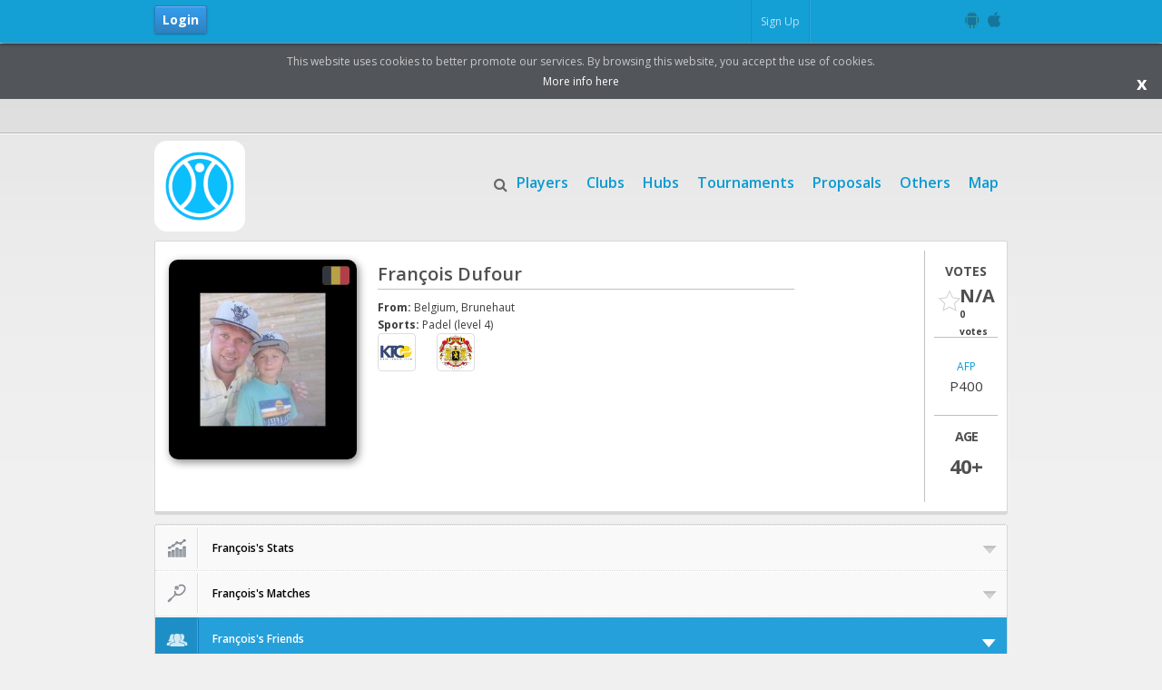

--- FILE ---
content_type: text/html; charset=utf-8
request_url: https://www.tiepadel.com/Player-details.aspx?id=92696&friends
body_size: 65991
content:



<!DOCTYPE HTML>
<html xmlns="http://www.w3.org/1999/xhtml" class="no-js" lang="en">
<head><title>
	François Dufour-F140000926969E0C | Friends
</title>





<meta charset="utf-8">
<meta http-equiv="X-UA-Compatible" content="IE=edge,chrome=1">
<meta name="mobile-web-app-capable" content="yes">



<link rel="image_src" href="/img/image-logo-post.png" />


<meta property="og:site_name" content="tietennis"/>



<meta id="ctl00_head_html_meta_app_id" property="fb:app_id" content="173221239535188"></meta>


<link rel="apple-touch-icon" href="/img/new_logos/player/player_57px.png">
<meta name="theme-color" content="#139ED4">

<link id="ctl00_head_html_link_favicon" rel="shortcut icon" type="image/png" href="/img/favicon/tiepadel.ico"></link>

<meta name="viewport" content="width=device-width,initial-scale=1"><!-- Mobile viewport optimized: j.mp/bplateviewport -->
<link href='https://fonts.googleapis.com/css?family=Open+Sans:300italic,400italic,600italic,700italic,800italic,400,300,600,700,800' rel='stylesheet' type='text/css'><!-- Google Fonts /-->



<script src="/js/libs/jQuery/jquery-1.12.2.min.js"></script>
<script> window.jQuery || document.write('<script src="/js/libs/jQuery/jquery-1.12.2.min.js"><\/script>')</script>



<script src="/js/libs/modernizr-2.8.3.js" type="text/javascript"></script>
<script src="/js/hoverintent.js" type="text/javascript"></script>






<link rel="stylesheet" type="text/css" href="/css/news.css"/>
	<meta id="ctl00_head_meta_title_og" property="og:title" content="François Dufour-F140000926969E0C | Friends"></meta>
    <meta id="ctl00_head_meta_image_og" property="og:image" content="https://www.tiepadel.com/https://tiesports.s3.amazonaws.com/players/92696/244b4126-d916-4937-bec9-7ff5a4ec6f0f.jpg"></meta>
	<meta id="ctl00_head_meta_description_og" property="og:description" content="François Dufour-F140000926969E0C | Friends"></meta>
	<meta id="ctl00_head_meta_url_og" property="og:url" content="https://www.tiepadel.com/Player-details.aspx?id=92696"></meta>

    <meta id="ctl00_head_meta_title" property="title" content="François Dufour-F140000926969E0C | Friends"></meta>
	<meta id="ctl00_head_meta_image" property="image" content="https://www.tiepadel.com/https://tiesports.s3.amazonaws.com/players/92696/244b4126-d916-4937-bec9-7ff5a4ec6f0f.jpg"></meta>
	<meta id="ctl00_head_meta_description" property="description" content="François Dufour-F140000926969E0C | Friends"></meta>
	<meta id="ctl00_head_meta_url" property="url" content="https://www.tiepadel.com/Player-details.aspx?id=92696"></meta>

    <link rel="stylesheet" href="https://maxcdn.bootstrapcdn.com/font-awesome/4.7.0/css/font-awesome.min.css" />

    
    <script src="https://maps.googleapis.com/maps/api/js?key=AIzaSyCoAQTHrxpehsc03tE4WzZlOv-f6dskxdc&libraries=places&language=en"></script>

    <script src="https://code.jquery.com/ui/1.11.4/jquery-ui.js"></script>
    <script src="res/Mask/jquery.mask.min.js"></script>

    <link rel="stylesheet" type="text/css" href="res/ColorPicker/spectrum.css" />
    <script type='text/javascript' src="res/ColorPicker/spectrum.js"></script>

    <!-- slick -->
    <link rel="stylesheet" type="text/css" href="/res/slick/slick.css"/>
    <script type="text/javascript" src="/res/slick/slick.min.js"></script>


<link rel="stylesheet" href="/css/imports_admin.css?v1" /><link rel="stylesheet" href="/css/print.css" type="text/css" media="print" />

<!-- Hotjar Tracking Code for https://www.tietennis.com / https://www.tiepadel.com -->
<script>

    //var hotjar_id =1256999;
    (function(h,o,t,j,a,r){
        h.hj=h.hj||function(){(h.hj.q=h.hj.q||[]).push(arguments)};
        h._hjSettings={hjid:1256999,hjsv:6};
        a=o.getElementsByTagName('head')[0];
        r=o.createElement('script');r.async=1;
        r.src=t+h._hjSettings.hjid+j+h._hjSettings.hjsv;
        a.appendChild(r);
    })(window,document,'https://static.hotjar.com/c/hotjar-','.js?sv=');

</script>




<!-- Global site tag (gtag.js) - Google Analytics -->
<script async src="https://www.googletagmanager.com/gtag/js?id=UA-37084841-1"></script>
<script>

    //var Google_Analytics_id ='UA-37084841-3';
    window.dataLayer = window.dataLayer || [];
    function gtag(){dataLayer.push(arguments);}
    gtag('js', new Date());

    //gtag('config', 'UA-37084841-1'); bk
    gtag('config', 'UA-37084841-3');

</script>

<meta id="ctl00_meta_apple_itunes_app" name="apple-itunes-app" content="app-id=1453669679, app-argument=" /><meta name="google-play-app" content="app-id=com.Tiesports.PlayerApp" /><link rel="android-touch-icon" href="https://lh3.googleusercontent.com/45zv-xjgOC5jY85W68Fj-khsGn283rP1C2L0g2oFGCwjJVnKR5aQS49PW0JyPa_SB5HP=s180-rw" /><link rel="stylesheet" type="text/css" href="/res/smart-banner/smart-app-banner.css" /><link href="/WebResource.axd?d=fXkVA7mJfnHqUAmS7eriXzlaMREyNomS4yb2tMM61FDgsiIY0B2rFr0wZZ80A82gRDDqRZws1WdDQAograYg8O41wgN9sjCCou5gPhHa0J0bNR-X2mhIy_H7XBNaA2tXD6e7UFSH8L-w4MbuFS0ASw2&amp;t=638785890916374101" type="text/css" rel="stylesheet" class="Telerik_stylesheet" /><link href="/WebResource.axd?d=KvfT0Ki9l3fzo1-2MOxg6U_RYcy-G4M6PeIUWBK2COhGIk2T2mrk2rkARiSfna95fT2fVXnML9l57YYVObwaXI6KNwmu9sjn6oSVSW9oK4bGUZrkTeZ7lgV4XVwU6qn2MhU7qX77GAHb4wkXp_ez8p3ed3vDxpCUzkVxyTm9SwduG3nEP5cL3PE3v0DfWczh0&amp;t=638785890915264356" type="text/css" rel="stylesheet" class="Telerik_stylesheet" /><link href="/WebResource.axd?d=9tcTfLqB62L0iEeBJvHXimWDLrFfV_ikCGOKmUI2DVkVNSwDdk89ArjrSr37BxsTeTk6pwHdYKg-q9MWUTrCtn7p_WIEEE33Q16sPBDgkGh3T7oDcLK9zDf0sOYojM2fqptELrf-R2YYfGbzdgcvLA2&amp;t=638785890916374101" type="text/css" rel="stylesheet" class="Telerik_stylesheet" /><link href="/WebResource.axd?d=dQxfY5T0G52EqKDVydjVNyc2vZOVS5PVUjNday12RTzXQWLrkMo50MF8z4c1UFQgeDQbceOZFhiWjA53mSJdPX2rzuoCNSiVlqHGJ-0YblYCusXpaBpU_8aIdCqaAZtxLIRL-ByjUHFTgBsxrMAJ-yhX9rI03DoUAYFSyHv-91Y1&amp;t=638785890916374101" type="text/css" rel="stylesheet" class="Telerik_stylesheet" /><link href="/WebResource.axd?d=oTyFnlzxf8efVjI-P1AmSGVBb6E3ehdpGa-hz7r0I5IdRtbSWDuj82PikG1QGHY2u22WS-MF0UPjHjbb35TZHPN84V2mvo3XoAQsBRA54hRKvO5hgzb043QpwsNVDzQdZlrD-LAVrRD8XfuFTyZa5w2&amp;t=638785890916374101" type="text/css" rel="stylesheet" class="Telerik_stylesheet" /><link href="/WebResource.axd?d=Huppf08QjlaWX1SHDrbmIQYDqMxL2JDLVMDnho8t-K_yqQLhhCnfw2e8LgP66a3rnsugPKXZn1pG0bInxNZF8WpTss7K-U2CApLYObNgi8HiWWqIvJ-3TYSHPNSXmnKvRFg8HXK9AE5T-kXzO6McGtOxDZrzHoSj_GJa7kiNcQnA39_iq9Dr0eBPSVs-uFje0&amp;t=638785890915264356" type="text/css" rel="stylesheet" class="Telerik_stylesheet" /><link href="/WebResource.axd?d=amBTKA_li7Hsox1cXYCuPD7FybzMNLFPFSOyFU_1lL63QJzDUxoXnrLP3-TSvVArcyHczy5IUp1mam4XkpZAuNMMlNNxRsRfLZOxGQPse7DBXeGDC5UnhjG1tzm4Pb5MAA_oUV9V5x0EOUj9Y3QbLw2&amp;t=638785890916374101" type="text/css" rel="stylesheet" class="Telerik_stylesheet" /><link href="/WebResource.axd?d=lTaqIX5s3P47Y6Px1gnoRKNtQexgwP64g4r6XI9E58MZTsL6D1No6Dzz1cXrKTUKnjtj94BXCPBkMao2ooEHC_447KIzXZnJo44Rjt1P1T58rS85nfegkzpmi-oySOx2qTo_q1HXAx2LU9Sep3UiYih7GYjs4dCiKJueTO-MSkr7xg0KEclBEhrxcYGXPwfk0&amp;t=638785890915264356" type="text/css" rel="stylesheet" class="Telerik_stylesheet" /><meta name="description" content="François Dufour-F140000926969E0C | Friends" /><meta name="keywords" content="Tiesports, Player, Details, Player-Details, Stats, Friends, Padel, Tennis, Friends, François Dufour-F140000926969E0C, Belgium, Brunehaut" /></head>
<body>
    <div class="head-gradient"></div>

    <form name="aspnetForm" method="post" action="./Player-details.aspx?id=92696&amp;friends" id="aspnetForm">
<div>
<input type="hidden" name="ctl00_RadScriptManager1_TSM" id="ctl00_RadScriptManager1_TSM" value="" />
<input type="hidden" name="__EVENTTARGET" id="__EVENTTARGET" value="" />
<input type="hidden" name="__EVENTARGUMENT" id="__EVENTARGUMENT" value="" />
<input type="hidden" name="__VIEWSTATE" id="__VIEWSTATE" value="icHOw/10HXsyf1GkDs+jls2y1qhYruvx8Wqc6uMicrDlvL6JEw/RiAD5E3QNmEOyjlcqumFcF9ThFPNsXjB5kRhBBtWLuXfCpMBotlyqP2zr49Ad81revNqt0GGrMezqDM3RbFJI3iiGzTmIc6bWFBblqPPoDRoIPk/DKX1j2aRvUisMnk8ObNWjUT7rgtaNZmVFFfY74MigHz81eJn7xAK5ID+CMD4Bn2x+YSkBo45TWeIV0Tm8EVZ04vGXWZ1tv+lsf7YbeVdl0RmMzpWNnPZpdd/R/hy23MIZ3oaLnXZsZovve1/rHPe/v5VBAmA97j+ch+q2K22UbIHec96zeB5m6DVwo5uGM5tRtSA0CtFQOtu1LlZo9rDZ70LQk7QS9+MriNoaq2ZqpTK85ooi3/nH3LRWnGaC7k8ZgX6Z3lr7vAxtY4Zik+RoAx4xiRQUzZdkBtfkDqzb8b6JgejmuceKdaj9U+jL6la0l9jD0Dyz9qXsqKwzal3Ds8g2mURQEAwk3lN0PZBoifJ2+rRBmZyVAWl3SR3dI59gZ282WW+HxRsH4K1fjVtI6N0NXeq/Ep7zaItQ0Q+U1jRpgSjlyW47obQCKZeX/hJjm9TeCp8OtujyvkmrfLIrO6whtN95PkXmEohxD/sxy3Y3T9bsUXmQatpmEEwDCs+Chnzgu3Ryh0AP4mXc2z+yAIn1nvhv9pe65BNYuy/zbSWdLz8CizKmFh4B7+ahGxFQuhR9eNvdKk3vAkaoa/96yY9yrZjbSO2LlrK8T4nwZU1dFRInLeqe+FaRxG4S8Uj7gHYChBQY2YeAZNq3eFz15bG/21/WfQ8gUBOmRE7WJftCUq6ymXYEwZ/dIbSTQmwzpIC/pu5DxYKojNaw5fldG66TkD/ZacAn+ETFAbg7HTF8G9aUGTCz3kXR+x7gtmcThG1M4fOfqNJgJq+xPPodvnhen4h+xF/5fNa7qnVrqOgEOQdywwUJrZcLbZ2P0Mrz51V/XLIDIUXoFZFgE4a+qxi51dsTsDcP+ILFD/kUpCT4nlK0yocKF2YWqKCd5ytzsRiNipIokgcYTdKTEaDxieblVLJkkOusXhHnDYb6JRkZRxgTt02iOGn4QTgjVzYbmpasJM0ZUkVn1EIvYMq4UnScGX10RavG9h9biKcmWAv5GAp0hfFMzMITsajt0/0RmJ9GrYZE0shViOM7Rsc0FfFxvvFsMSRzlWqZEF7pr9kpNHliS5btpbms6mguvb3zdw51t/DtzeqsxIbUwnhgalL/LchF+BKCDFJWeW3ZnCWIjMbJMLrWeDuuRJkYOqjkvCpuiJMSMe8pTtLPpOwlXyWXVNjT7q1AKgunbhsRd4TiHihjZPTYFZJzx34DQ6qosJvfYA3H/srKr7aol6/n1P3WKFvoofvKuc9qM8BD+JsMR8N+NZFpVQ9/wVPaafbRVfQbElhUA0jo8G35NoGQ0RYzuKEDyaIHq5qg3qoj/+eY0FPsFi2C4nlrQvyGsFzlHSaSWjPlDyofSuQrCj9fPLhWfBdm3EKxV3bFaayFqBoDakGwjG2lR7MP6iQDSgjDFZPBbWBRNR6c+3KPGJxVJK389Q+KpGFaurfwaQxojxUxkIWd89F0nyG2XuJqin0B6NiUy1WX52VHBf0jhuzR8DcZYzMw5gHee1zrPr0uHUg/+tb/gXCEcTJ2oz8fJSpuOF7gTjon5pz140wslFjRYcgf77i0jnfJnjmoZ4WtbJrDyHjCSf5juQO2vrlKrZlN6VXGAGsNKQ+RlFydsPP+Chb7XvVhgMxP/[base64]/1No2eDlwoaDpYRXGVepqBkiVhhMuvZXKPFLGyWQkmJbr74Yk+pw0NftfBN5iveGeXW4IQQP+cweqwd+AuE5/07TF2ZYQjjOVhRGGCEXAM4oKgUdcz+hDHiQTXc5/sqviuLs1Zl/LDcT6hZaJTEFOOw1P37uk3EWxEhXgrDR5Q4yOeKgBJ6wJQNDGrlJFCy5PsuYSSpnsfVy4EW+yUBQAUnD4m2+tufcmzvYshTTnuWHqqOUhlQ6yFqGuqwoeV5eS6Mt/eU19vWyY80Lbtz38KUvGABwgG2Fx+TNHZjL3wpOjLbLFJKlyjYx6jqWErona/SXWRWQzfB6FD8hCPoJ2L0QT3n81iCaUwgPoNxVF4CqnZGewOlop5tHvvwm+mwVwDgM1oHwCwad8LyB7L/bdpovhPsXBn6F1BKdD2nGB0GpXQah3o9wJmswuHW5x/T7V4toPr5LQpiXGgWYHFgnTkNv80su8LrcivhxxWedfRMo1sBnUGlVU3YwtyZ0FeMlH94MXhogVwIpisBf1E4l6efPOYj6Lk9YnCfsn+q0sIKPEBPlSRxKIoAQA8VafAHf6KB2dl+e/vJ9xDtj5U5M8xXXRTD436jSsKzgnXTU+n3okVadPkUl/mEcoDV8hR22m0apD/U2hPc/1HwVEfs2bcuOY9JKZd5aB7s/mAPsKheWGrmPo6WVTAWeiLvkt0/NvwjLRK2ddsTpZFfnZ//0h1sbsSN45szh0Nap8hYmSHPrFIRCvdsOyowMQYVBdLL/0DJh7hqgPu6sBFZiCFVMgz92mp+IjCEY2jKFxxfIOPjXy5+wnDMzxaJT9hx6QnGCGd1cBAuB1VS42SAFXdnxmSIPTSlVGkclNVANHbQ/Xi1GaETPTAoSyEC7diU4YClDf8xnC5F6n1o1z3DT1aZVLSj2aYAhAho7ZW1TPojlhHTPpViBZJpNwF6JI8TTlxcgFFaFkcV81FRUKQpSq3huL3MloHoYfjE8QkgWYTtbXX1dpouPWJjZZGBUU1pVmYhpDNA4LLanr9HiEpHFe4a4Klee7EkC9e0aVgFLf+byhVxw/frir106U3uWCdB6jhI96t1JHAcjX9ZA3E1W0CSgaC3nKgCuOmjTVFH7pVWPR+MRw10+v2Ii88OTjX9uYa4ZwxISmOeo28Auw2lyp/Gl23CTP7e0J3P3ja9kltdR9yWv6iGiQvFqzcT7WeuaM/DBNcukT28pqNGUVBPUICqkGdbTwJMtwgSOpCz/sQdtGpRRhmohBc+vWOoJxolosnTYG2EuRo4DadXKn1AviTnUWo479U1vN6Oc3Pb55capmNFmv2ixCJq670g4T51PEU0H5iHT3h39KwIVIFFPdGPCcnAwUYI9OvgpEiWdI1hBimvi+gTUHDQmgNuzpKPPuk4IOIXy2wvLd/F83LUrHxe/[base64]/gDvIjRxb0eVa/N3o6JuUIRPJx+cB7y3nOWDcTpHZXR8YzbWbcd1EluTsDPVcUgwiibjczrAu18Nyd0imSwo28yw1ewZyVoQvAiPAjUqFykdYWfGhlLnj2XM3nmXuR6b1KHhBGJ1vKkuF+osTNr9w1wKEqO9GEaUYAaUJb/Q7aiIrpqWCcpuTKAuhMUIJhZGStJRoSUejtkE53SsNxziMIXnuC65bToC2a+B1w5VsZr3aUNVFNGpKnVtIt7nySHhbHff1j2Ld10aoFF7OuGUCCxZL21WNQpv+RPjF7be+ZgFcQi7DAv624kc/GTgwOwE2cas2r5waFSzndBJqKBrRNt4rNYGzLpwwg389Nxk9Iz07Pm5K21J054+IfXORKwzR5u00I1h651LyUAxNtTpa2EaivvrnTsUdIv/jqt+wVRJaclrxRXVkDwFxvyx/pp/WF2pGtOfTLHZzXYx0WPKARgSCGjnTM29KUiqU5WDSMRI+nqU/n+tE/[base64]/hG8Rit1tPZBhyalIOPV1evgC8Zy9aW8rcvD5U40ZlGQy8wsNABFr41cG4+aK1JSwOfcy1Pd4ULvbOuAKQseCRlXvAyTSlHD3nhycjYoaDF0mla3rgoX1WD1DPLRlre7jHAHYP/nWowjrOe4gulNIxogJwV0QSvjrldEMb+E9spJJ7SOWAVAv21Lj+2XEawgTPVP0KdxA1DEbkp5MG8jt/doM+8KNogIPxhfvSH8jNxzPtBFoWkFXwvPX5/J+TeUtgA0/motXC3b9APaZm+602tqWR2CO4Ij+T6hDVBVwhvimMQyOmgl54eguswoDmuI24e4yY7Bq0i8wPwGlufv2059s2Ma1Ky1hLsdNB1YUn2bsITsQoeoAcMibk4aE2jzuRCYcnnV/[base64]/cIaG+YfVsV6gnF8n/[base64]/uxYMd9meLiiDkUbE+FnjWX82lvLpT1007ik2p1iaYU1yRtEQkUEIIC7DNPwmjaFUI/n2jeUm//qQXOsUHU5opSij06akNrnj7YUPPOOyqzKKDmqLXMohXLmaHy53qxZHuxH9nptf7jU4KNFhXC/NJUDdLwn9HQKZDV6FXGWgRyOO9ek2X/mI8j15NNrDL8uSupG+qaC2i+RKZgPN5KkOeB82C4ZhfmqyeDXTWCXNlIVO/vFA9pkB+h20iCaf1JN8Db3OqH/[base64]/BlnRR1m10CJgFlbs1in34kmEQvuZ0Kq/TaUjt2SRMiyzwwT0+em9hWBqhL1szt/in29SK3QGkKQSxwLz9x0xwGwe1nsq7VsbseYIdoYN16xW8kL/oLkG1JrcpGrMxLKrKwlJlqnzpN5Y1EZzBBJ7uVYrgT11NnpGYFTIV2aHDS09wRTEkCxzsqRfdDvwrOLCPgqa5fZ0vxfuEtT6uBHO+YzPfIIu9LVrD2aQtR5fzZDuJPlfT2R/6HVDlMKvuRQh3y9QnvsiAO8nhJPi0HLYH7rDOBNIkPKXwE9I+yzWJHdID9NI94c4x6lA99qST91lQIDkf7MROD9dGRY7L+SAXbS9UhPojiOJ8xXwamolXo3m9K3+4NK9ZKLUdAfZFYg9txZ5L2JgJCfWLVqc4s0CcVddXhkG1FWmoCSKEkGwnkqkgxcFo78U7PiHqrI/U2KaEhRfJBgmp61/rIk5gJfF3kfVwkeVz0BSD+zJCdw1nuXw+2dbrkVaPNyOAtx2U991OpJ2FivAfm5K1sgIXRSLNJcYK2Ko8/iA9X9nlpx7ZCTl89b/TzrC4CojydWOH2y8/TAQM5xyvfy2lepOwS6awpvS/AAlsUTqn2atVqKt5rSoMPUhk39eOLbo/82fT8znRj51tKLkFz7zwCpXkCFIiNKBj97J0x44WU4KTuja1rvK9Z4Pz27fsGfLQxeoDLHYXrOwuHKM7MrE4vIpJoA0OljxijYc/X8tKf/dU4yTyt5jL78lWpQ1uWQGUArfXmfyW864MD7MnHJI71lmoLB9+lIz58S3oQFPUKA7j7DUzH/xmshdPs2O0B1O6ujKoJqzeYyOvHLbD5puimGVlP6qsMuz228zTHLMpAM+gtcn+H98oKLGSi2phjqJ1/2A26IlOK9rskWRv2wOwu7PAf73Wp/T6YYFK3Y5DMl/4VL2+UpGXkvOXOsmfL8gZLiB8hLWDpPSth4H07iPgE+HsUc65kR2bYfKFqS6TJhFIt1UUE+hXqI0lmBT3MvO7LrwxUOO4ugIE/L3W+InHoSRAVl5zoSZhGe3gXxXNXmIp7w2A27fP2nLFUp+/uVE0wTr86u9z7U977FDAibKvxtebXEEM/ZfW9YVpiFk5exuUQ4+UeghxRaugtS+dy5Vqd5bBk4/kzOjKZFHBxT2OtBLH653G1KZYd55HUNkEgMg6IOqHUvmINBPpcAPYM6yUbZl67AQ4n0kXiOqiLG6lTdeN1sx0brKdE2M4b98TLM7KsmXx/lr9kABRJkiN8ztSrIonQKmjXirswUZDEjopV+zGT+9Nif9i6f9WLRoS2ad/lI7QITFdAL6zGxFYNDpqbbRgykwRzZ8MaURAJsl26SK/9Of9vkMv46LZGuRvrvwym6MvbITcHPTkj49tf3LHGYc7Oz2+GZPsmmtbWLH4W25fV/hHDHdZf78+caLbQQ+/msuGMuovwGPycn60VQD/O5/hCpjCGlm+VDJ+qtolhLeJzXufod7ydGJyE8VnHaVsmiGNIDeLrgQBaifsbx/NAduNcpECIRJmV5FVmsWEDaVKJSmSGJOgQh1PXt9jEmE+uP6m07p/KNUyO+YYwoTCN5VhjF6oJuukKsKlPZfvovmkfnGRXR7+epKTujqxmjU786VhhE+HM7XqA3rh1kop4lF9vabvCrxoixjwezAKHXwopdTkb/MZ66646k6cP5HzDG+AglgZwMIGtsURggAOmz64Ru6260cfhX668Su8SQG1I/4XHpigGxUeektoW+WUShfWaY804tOhAYg/7TAi0iW6MWjJP8duCFJOGJR4AW/5Gn0Kv/EuL9kmt4Gtj1sHoqE0Q7JSlpMRh/gFP8qiGBrDfyNMTGHHsE/FdlTA8dNQ6b47iLvHPu206qwLEk4chIsD8MZ7sJqr5N0s/PzLiMGXuxWyfQd2h84NUs/bfnWYYnrdU90YDq64EWrXK8GxaioZeroVEwRQ7I8VwFCyHc3kUkidJjT4fToc612OuHTP+4GWebWR9uqGgQKBjHmTQhYHxR1oLX5AEmrMynaZ6Q+RYiVtthBVyWnfT5IUlyKJ+mowBQi0sGvhmrbIw3KvreKtYUL7xC2GrNLTnuEnv/rbH/[base64]/p3vrmulwguDDg8OYKNmFVni2RvCkILINmZXzw7MXpDJDHjOyOOA8RjPCN9dHIt7mT7QndfFrzBcLJmv3jaKNJriq8DMeB6vOa3CFhmycfdX//LNqHnkMPA9M5DtSxGsyGE27WPYNcGEOh4ESJBA7Km7R1rqySe/7BB311HRFeBAU2eILAhdYsnoosQ8crDik20GmJJPojJRl4Ezfj0gN1VdGB5PTfWlKVnBf/Uhg/[base64]/8aSQBsqg0ioY3lJ+CrCuy0WnH2kKsp8MF/[base64]/uyRRwYGZGMzWSVLOdcNZqYLq3V274l/jnRRv+K35o1p8mZagb9VyAE5gWm64tDkCZXJJm1vOkn8KfGrsxUDRMUQSWYuhANdw0vZjgm3SSOUhvnJJvaO7kKQNWezz4ysCRcyBbPriH/LQRGTtPB1l6Z/cP77GI6x1Lu/b+nEqlHOpKH5xJWOSwMwF3LfSjyErrTfexBH5xpIB65clNJwqdIX+BDJyivchchMfwaYUYmDS3kmDwvsuxgGmNGITWzqaLF5zAbkPys5oaXZ7conu3uGsM6OxSUfwth0BrJmuxR90VODdiEcW6hI5PjJs6mTYVxXax/AKJSMCScwQBiKbTXJs5q7KzaRRNWdfMnv2erQZdzYkB/HozDCYXypcxnhT58LHp3EsBgwcV1juVOY6OweDZGaDTh2vsbDVRQ5KJ2vebFELyu+W9Vdx0eoaf8uyMiuFU1j1ROol66D0wZjYbTqQW84GCK/f9BEE/m9hn+3qHQ/c6XtcpAhZ2HOL/S9yRmpyipE6omvZ2j7u9Rsrz0agWIUX9MZSokOzdAF4GSnLOjnlsWnl7GwTtPIAqRKpG7sk4LqRHOMgsXTxzLD2m/vHT2C6Bx56IOkgSYKndXSkCTFfgX/[base64]/qswthM/b0c05rULuiExFpKfHOPq8SxYNANVARc5t3p7LGZYs4Ac5q++1KRjhWfDZvx7pqNfUfAN8ujMb3t5cCLPXPMTKN8Zx8IZtKAUX3titm7vleP1EnhhNkVlXiuzPRc3cuWLH5Ww7BL8zb8yOWHgzIPPGOA2Wi9C90pCZyXKj4dGGz/2NebV2ntr8zMU43iKbovIWR3F0v6e0X7AeP0rRinOxQO3ouglPjaZ6yWazPna7uYKX8iJ846+8pD78l4lIK/WXsNKzd41fKBhwguTNnInlvF8zj68SNm8oVj6K5I2HO2ZjE9SYTIRfTFhrGfdfHR2yGfcGtQzAaGHazaHiSx0Bgx93ntWl1kvFnbWiL6PDinn/rHWiYFQCAKHCyBKiKYKohm9r8uMHHycUQqyk41fv0Juv0dvnq6KfxFv0Fqo7vrOZgidCrwJI3uhI2kWCt1XT1sYMOEmjxkKaFfBpdcxmHhbNAsGUCiTV2/6JEm7GuwWBAmOtb7Uf8WV4oucUqzknj/kC6uTo+OmZuDqYvDF1nUIvRyV4wRCbBrDu33K8dShfm182EoZVx51frvvjagPhCzlgZ7FKRLkybmmysXBgZBS0udLAMfoScJzo8DR4f8rjCqypMEtaLNHlOSQP/o1OWsQGLbHmsNmizolIZn/KeCdUM7qqC6FJ8HDiPsFqL44SKCp4uXCYL0wlF+o9aeH7462t0fTm8Jn7rT43WSZt4/SfZPDNv4a6PBtkPaFUd5EiLNACT6v3EI7I1BkIvuzLFGaXipKAXtOmC5QG6b7zK8upOXMjwdgNy73cpIBdM3np4wa9oxmSiySEGiOiYiCfXjrsD8nOTOFaxWQPgs+CdAbNuYhho/TpQnxJvazafnNUTH1vQ1iowhHeuCpJHfguKr47Fu5ayoODlkgpbJmXtnP8/7jhpDHreRsZMyBzVaDghE8u0CpgIQVwELzAsomA0/9ndtQFjgMwSMWTpVRKR7NtaX9/TURE391iSnfLlomy2Q65kezzjjgsn2RRITQkE4nNzV/ZEdJebBt2omPG/5ftNHxFKBPlvqZtYBeh0zBYNpYP3LkPs0gTXHuho6SzYYeLdR5tIzEIhBqFRTi5RmbwFVgEFBZ0ibjkFrv+BldE/WgCT1kiWBR/foW8KhqYqNB/9pQCE7ARMmkMzfhrSikRp/NT8PVhOf4ARy/qzgicPUg3RaGFJeyk1HJdQgL9ZEa0ahv2n6cFqQLZ+NyejDbX1Ur9YvM3legaH/tqwONWwRml8f7G1RR7xefar1rYrP7QqLbUl+lRxF3ahkqQKhk5K9DN8hqg91c4gEuikV3i7BtNSQr6zhfKKHN8k5iIyQhsMcMJ75GohbqppsfU7Hdud6ua3mvoXoR+Dw/4NPWOK1DUBBaG7TMH2QbaUeGc0thTRGfCA7BlNwrvsvMgK30uu+7hJJkuV8amzZnK0gazyIUL5NI3cPuT3nMwf7Vh+LdyNbUSy+qoMK2yE9OWcQB8mKQhZLBek2DFJA7lAx0Um/RF1v115KEwfXeeZEcOljuc1uVZVXI3SGOKLqiiWpmX7qezgWGF4IFqFGU2XuweQe6Gf/dOX7Va72/NVQ/EHQoWK0keZ2PZaiel3Z22T6sVocgazQwU1Z3LR68v/xD1bk6jR2WBB/zZQ1Qem9DYEoUdBOZijyl/W67CeKmkwUxVEpi35iC54GQ6Sa7Be+2bREBNvNvZaPS/oKQN4WGZ2IBJhkWn7I2MnX1lE2E/8mKuQRqw2ggKXpklbMbCvhRLTNVe7kh6Ad+mJMP3pv7fOGiP6tG5s5/[base64]/C4UQK3+Rm0DA5ACzbKOT9oo6Wm+AGe8k0GhcEmdw1c5ZBQaDyOwMJV47lDtFvsiK63wTeUmServS+FzvxLAS1NLgkUwGPk5Vcd1Ezsh8A6/9Hfai+1Voz9DzGV61xQJHck5MPlIPy9dXR0vrFwMXF1U2R6SS37d2tF5nU9nibkbpIpRIIZLbG6doOuCX0rdNMLSY54IGb2aXwusT0qumiZ8hSgFAnSZT6zMQyoI0OHpdoLHq9mG899RmExLFNXgvIg+WyTEESIR9joGVD5Jr529HdHbNGKJBjd4MTZWdmKhzFzm/cGdO0O8SotUeNA5pcyztCYst8wg31dOI6cXMW8QGvL5do8pezQqYE0h1AN9vJLZB311PbXMZ0cSc3EUWmZzbAbAXGMzR1o4fS35t76KKsZSkaBEEwDqFWpNRHrH0Ay/Y8qjbmxXZDa9IVe5v2LRVerZPtiKdeZ+m1tNrOPsaLbYp1Ffgbciq8FKLSBm6DMJ9PzOwm10x8ngtT7gL5jAR9lVuH2P5shlbXnR5RF7JIA2SxNRMgEElBYi0LCI8wC5i+MetBgEWESZyMo06Sq0Ts2/gGj4SQIZT9CiHxlk0v2cM2xrbZTpM4skuiDInKf4mvPl7Vht/+HmhILhe1Mj+3NbrgFM6Yjv9HRbX7HLk44J3/bzkbgdpdtpU/+ry5OmnFUKApgjzfsw25gFgqdZg9bab40l6icYepvSxJa+xHKAbtaxx8bgLkhZaKHQLrWU4DWjhFoiohcssyLsDIRJ1T2vBRaSuXy19MafMfIRjkBminbpJZhfR6wpbkauGbkDkxuEGDeEIkQW/nDws4Q6RIomBozJXZf5kTAML+tU38Gs2UeOsMLcPBHL1X62p4GZqotjgCWHSt0YdB8Y6TNf5vuueOW7tI1lNezthtt4Euveut4oBL0PtKqiAAuGlr9ARHcZUpef09aEVPRDdkiH4YgcIGNGxxyk3wniPUCWbrYNRFrtOvsoO7f/93f5g+121lq2YOFqrGaS9ns4jk8GjO5jwWOsgXyQhrmIYOK+6EI2pTUoG40vnMIgidviiZPI/rzNq1BAcYzX8B0iKxqzmI1iT/hE4yEhG5DtGLATN2GRNOYe3gbpZfJop3Kv8SimbILD+GlqEhJJGexPld3bUo/BV0PzF25AXMhR7ki5WlV79u1bsBscEzeUTIyY+EC95SL0U3w1cwR44IsB4oLkHh1LgMm16dqS7xJn0t4I6+cFdmYn1NA73IQ7YTujiK45RLUn56LaA/Zvj6h7XVrPHlGqUyamgaJJogyfx8K0zy41ju7oIl0XwWBqOQPTrG6DQMtf3xht6uumVe7LB5qu2RrSZ+UhazZ2xO2kmbZ4Knb2b+/9P1Lqwk0CifzLtc1ni3OoBuF3ME6VuVr2cSoLIACAInxb5JALp8OGQrQwkEMzfHqOvTBfvm/pNXUlsNJtK6gjEtp1U9c5kE2+JA4MaU5AxJqwgpykiFvd4ZFsGA9gSllY8/hNTFesMvvtJvuJ4pbckFbeZBPTHQQyxSlyqTmwMYJQB6JxI5dr87xpEsCBlh9v/[base64]/slNXLlsrQT6rgq6vJWEo2gBfCAFxWMQpD/J/Xc5+V0VB+gXW5LaoWc2o9Emu+E1awxC08iGt0w/btIWBsgR3/GZsEwgC2H59sseymMqNRUCRuyxFaUFWE0Ln2UH/5r2GuMqSFxAIne7uHGh8/RtHUe5LEmydTeIyyXU214RscBwLEoFDVWUlQDDWCUiEgRyt71azoXTWQnpIdRYBY15K8cl3A4Azp0c5eWGChFglbcpJd6p48Te7pF8TnNSt9efUsw7MVVBR6Ww5G09xkbI1C3rPDp6/UDzatGYtCd5p9JRvGS3YPHqY7uSjctEhS3fraDoH/PtH3qEmqZc3CVz2JLZqPLufwk2bYdStRcB/erhrqb3Q9mKTKNRHxrK819tf29ioRJtzoIFIrgUFCbL/84SkHofzLBi/EhBw0jeRS+SGhMPkV17DHrhYKgOnkOqopbhairHmznRDcxJGvcCko6Z7SM6L3HRG/lK64X1MSY1TpV8ih/DVjOA/sLiV5ZZE0MKOOqTIxQWzJP6ktmZSlSovxbnVz0vFPVOrdhBzRV8CSMozCBsV8IWRhoawTStOtlJC3wPFbB1LKhC28xf0vtYwVPhg7pp+xGCijgxM2Se11/wqrrs6+TFiURJOk4X27nzJD8D4e0aGw6i/4jFXHewQk6Y/ybdAYBGhGunSBuHsPiwoQzQLSVx3CE3OKWJ5PFJEwVnkoJumE4RmBVkM77XieJ0lVWbcLZc3LS+EyF9c9JioDsN1gL0Zx9r7yUMheEjXnrCkBlc0RaGjqt3u23W51gjkNqu1tFyrWsdVnh4GEpZTRkcdcwBD+WJTO3cmpOgVAHo3+MzLxs55DcguZvjtFuzlL/IY5CrO3LzjE9PBJUlYCTy5Acsr450NJSS10sop7ig4usz5NerwUMGmdtGYxabcTOTDDtj1p9yCdympIG6PJ0iqRod335jgizluWPc1VpwbaUo7es+qqqiuAFDzYdEN7WsQPOkKv+6OVOX7wGPG/[base64]/q6Cb93/FZqQYSYQjziIVuEbLmcyBvi6EHqF7uy+b2XtnKi4c0+6D+FJGAn9xICeNH2sT1wcx5EvQXhcAxALeJ/ccdBMKm2mapkl/rrW1xf8IwJioPl7ZHPxUjMAXYhjHUwN4sDHiLC/Mo+YMVP4mQm2suxjqIjWvFIxWiKfgYbQf0h3CRSSaFCz0aYFFMLdam8153vVwEBXbQbvGid9UtlkDqYakgDSOa1gptcNNrRDKlcW1vAi8eptOOs/[base64]/IeEytwFH90ks/moxwUF45ki04nGobFL24Jx0pWmzFq/e9hEzg3XzF5GZr1uonuKECyP4lfjPRK28Wu4DjBleZi4AD0bIjqMFXceLUkCaTwTxnqqafhWvGjpgbdFRMYIPpc1Lr2yqeUsWWgtEvlNR/piHOR9cdCEO4L4fi4rYYp7y4A8NF3vL3Fob6zWeTl6nMA2O50uc6/0/s8WM8J5OL3GjuVTfLr6/C87Gu+ec5nsIqV0nlVL4hQwWTDGEkq3RJ8HvaVlMBTzJBUDAjqa02HW+mGfCYAJfbea82VgS6DaQnNh0H9rogwLcYLxad8tu7j6wk4jNkiM+p7qTs/+KHgtqOj97FCMxzy40RDd4TKbaKweNzjurQaZKPrC/fZ7lVUrMa/LfpFfOboHqoZCcWVK42EU2m9GYldn3DbqW8bBDFvOi86cSSY5L69ZtvHwWyzMl2F42HsHQ6OOCF/[base64]/aKTgX9m7d4mGLxG3D5/wP5zgeiVr0rGbkFksKJbRu0SUS3SZur//Ukdik9IoXE4oLPzBCTPzuo92t1ZbKYD0Y3/yc1ea233opt0hDTaFzC2CaXBABRYracBLL57S6gc4OmL/g3XthZa4/mQnzliiJIxBh16XlB9mxq7sqEz89AT3W9EHVMXhTWmo3dO783g82vHvqu+F9FsiUTh2xXzce8lzNV9NBezVuTi9X+M8q7B+UCAOPn0iYw6O1KrfzaeNHrSGb8XPvtjOH+DJ10YUmQGcRe8SANIsuE4HMldV3tU7zur/BlMijYYrSlaGmKk9p1V5jqjFRKSH2fdCCNtZ2IirHnJtXhYJruLwgxxJzyn3LUz03yj9fIICAh9zCZAtf1GrJHDtEfMZ9s/Evm/vro8yir3RBi/TEsK3EzbpI5Px6uGiaYE4M/zBHT0M9iTELOFonwulwSgtrn51TTxOlckT2ac1n7AEo/iuw+i0zpXhYA+KjwZUHLgBx+/foP1atP0zOWW+buiuzMbnXQ1PbawPWfmTbXYlNeD+/SdxyFklBHfFVC5F9MPy3mF6CWpBJ1O1/CAA78oKvdeB9Rt/4wuRuKDrXKQZt4rtwzbB+amRorRdHGxEAuxrP7iO1UccxJPujs2niaAaSxNeTZZoB3HQyqHKAVzULTPXZl1nTb3jkr2nmwUGogffqEtx6oGUpEBtVPXsAuiJPQMQN6NFOcnEhxo10sXYtEpeFNA35fVC4P1VXHZQc14Rp9I98Yu19HnELZZ35/lcfdV287xLB7uDjSDVXuELbesAoqPZPMmsWI4gpE3se2VaSmuAIWBOF92/cn0nYIAM+tm3doYi8QCZPaIG9XQXGrelNEj1Z4M54RnJjUGe5vNna8LPZmA8WnYtF7du0cTjlaLFHLM7FOl6mzBXDfqzRG5vyhh5CnpJjgLbDDf53cSItx1FY6HD/mKfTIV6PlerDZlL8rLtP0bPfAXP2WszNeAM/PyN1UVzTAqs8uY+cukkys2kAkthZ2FD4kefgK7ocItnB/coIV+0uWE/kWz7/A4gMG6ZqrYa+w+1fS7Du4xbTwEWah7qh9fzgO+O9aB78byJiH5JM23O4y7Bdaltsi1nEZC47VrksSLcUYmu2qtjmYmXvUS2mELf7/Ti0PReU1KvaFu5mpRLzCekQ52UrAV4B57nE9TRcbZ7v5LHxSTBc0rebaofigt/zSP8AgOO4OuqWBLKAu/qo3jRg4CtZRAOMZtQ2d8NFSZO/v0OmYP3pdkSwspKbrfgY8N5jhC+qhoOAneOI2e5WinLZ1xhjTKbVXYwDW553C0sXFrZnjbu1t33GXvAAj3kr8AniIely9w7gZXcP0N8YrJicqQJAbm7/C3IKw0L43i3b8zlODUb6lbJ0xXV0/WN1tMOhXLGsLvehKXZvV/JYulnSka1fxoKzyd2lZ/ZuyQGRIcnl95wLTJHrqfcqPizreSHrKSOXdX3jv1pYw9avzA7kYZ9EAHjBeiJXl6CBOxRBocNIT0VA+chboojHAwpAL5cbOTrOa7fwxV8cF+Yuc+XcJluXDDZdY432iDMB6TOsE2/A6FHWZBZ5LMSImfWbc085udG5nPmhVEr7hX9oMwf9+Hv3Av3Alp2eTKi8y6t5do/MpVS7ggmmnJ+IPvgkrFwJIwxEbBcxcxHEl7K+fXSfMmYjKmY/pOBK0msa3ohymjp+L4idbwOLT1xj5fEPciDzQ36j6bk09UsVji0gLlxplZh/jDCbmj1NXsmLTiVVGIiub58JpHDfHbFFl5qIbBxEoO8lIDCora9QPRXF/hILmH4BkrxHBJZCZlLif3Gyo7PtaKjvppcSIf/nrxF1VZJ5bbXzgyIaO89frqulPfkEHlJC72PxcM8PBgosF4FGAz4NgQThhaF+/W4WFg3xql5pmdDeoTn2wvDN/sr/ReRASbHc/h/NFvLc7AIkhq/Mv0guiVQF3dX8vzI0ub0wqya4pKdBt3QZrkyMDmPupJud6sHxPtPNnrjyhudtvzWiCE/7BHvQYj1oMMFn+mlsulhJ3Iuv3OBc6tGwKjPh4rpvXhQVfjvRs6JHvyu8mWetphu68y4gt1ziYxiNGGFjaA9d4eo/BL/0s68zl5D1IzxQ7Js6s4oPl3y/pXwwRajAIgol7auL5KRHU5Tm0L4Bi2S9ELQNzX9oFlZOAn+Su48A9l1BnlAlvi/1uniya4M6gdg5rUpXXfyAAOJtbjCWEnnYqErLYtJg0eCyCH4ugmLg7TL/6+Lj+w8HKCN39d/CUPP3ngkqhNWIxWy5Sc02AhwiOqwZpt+FBTD7K4n6kms/gHi/Xs/xKV1Nm0KKAO+5iUsr/D8CKYlXr0llHslrkHgb4ZsSmCKCfx3J5615ajdWxVYeTA44N2Hcf9EGxPCawk7yT34BXQ+S0tJ29IN/UyHzyBHdLtZcqAQ5nmHfsxeMVfbGFlEkHHKzJwvzFBmu5JHtv3ezMTaTtEW49zF7bXRj66qjGKfY/ZhIkcldWBYWl+8r4j2oz8OOnggfhghT2OYYtH0leYFFlE0odpogtTpSDaSGJsh248/zDY7pe2Umouo9v6bLusSDsF1SMvm415PARRoglwWoHS93FvG+TV9DHBZgcbpAuquODK9LSoBvye49yu7X1m9gV/M+/[base64]/dxSBitb62xWlIFcO/KG0eI/ga51TuAuu8LZ3xZjjNrELNpSYPZ110Tz6320YpcKNLTvjiYJyh2zFXpSPuONg67oRa9e9R7wcosz6Cpzms8ZpMrl7OH+e4b69+vQ7z3JGuN2B6UuO1/hDwTQSb9rYwm1H5+wlm7uuaZkln6qGsZQOz39qKGUyumgbakY6DHguDWeg0xaUgpyszIB3FyCYkhnPM5gkFlJ9qO5Q5i23Ulnbb53EKjLVjSkkH3JAcrT5zm4rS+0H5UQB08F5BQ+rcH3fSJQPNJQjaFd+93dbAp5wVmJU/Mz6D54WvHAVX7SLSDP9pGfwI37sf3rcmq4Ifi+wAMojyHRkocrGQl0tW3F9mQ8JVQCV7yXC9rh1T55PcPeVICZ9sO5U0xPRwbZY9hwz7MI1ZbtDnGCXGdeM/DwQxDAz0UoWof6g8MbmUUkPQcyd00IcutLN3fNWPcbCg0DX9rj4bo++3i1xGroh7vRcpBXbLU/1cc8oSZzmSIbcceG38NZlIAs7s/Q2V9gdXpcNDe9GHxCvzTKnDZiW+XqQjKTXUZnAYrI/Ied+2jjBhme6n9yhI1P/cB5Z25OPVO1/DZxIOUYJgsv+GTX1rGuZulzUlRRmiwuW8ZNmFBmVo3XR/[base64]/DD+yQ0c5ZCUij2+bIxMFxkSKFp012sXA9Z/8B7nI+pXLw3906i6Qw60oZLsqTwyUJDSGwf/u/aU6aJoiarrGB/n+N0wbvGy9FhHdO57oJAj0D1Rjz6+Z2z9TXVFuGZEXYBZK6WFg+5JlwQPsJSUhJAGO4GYuNZUIv1ECMMzQlj5aBMZuPJUjujue6W9H43m+cOXyVa777UtJp+gSUI2O7wILjkTooVk/5wGKvByNDjQ2YNvRHmVNw/ycM2l8t7qbmioELB4dPv/FdJCddUg1UJ/evDHZ5ofOPO+pGp2HCxEigZFXP2720jSkiq9PQxECDWDt11Bz2czfxp+YMjF6t4q1RAojnM5PAGjGy/gCExFbpfXwJ1akBrA2yyJ/6QDQumnag3enEqyXm1h7MLDAJpqE8NZTQJnN9jvUUPpjmIPpAU3piTn98oUYsbYmG5PFLfRFiq/+mDnFTHNgojkTAO8meTKCyWIdP0eFv5I2rPCpWPo8ZA/iF1ws0rtLVfe6tWPS+TZv6YE9fR7NJpTTRpLds7Ucu5nzGpomTNmlO04pdh2V9sL3qIYTWewYkNOeSiq/1Hi7OCIYW+/C/CB5QCaOzqqp2VCck7FMPWpKrtuNnTit0jaT7QPLV07LiLdFJ8dhB/IFXqvj3A4K3dKAYTMeKqh9Vd19P4Iig5m2/5bCUOdW+kjsddR2J+ig+RBsGeQm05yYyqjftr1TdgRbcCvShvDS07hPN2k9dR7IcBsZhZMK0BU/+fAXT55Vx0trV3es47wFeSdakxy03TiH7ko8zT8xraYob4Yv3/RywBh6KhiiqkY7x81DZsRzkSITxqyXH2gRLdfBBVIKD/YqsyVa0oDkfWbCaPzs9aqMsVY0/qHzZ1pOVqMc3tmuGjLxy42gKLmms6LdDBJ12mBG+9v2osOCUYMD8BMNGwm7GA7ejviaoq7qGFjuhV+0UoZyZdyLQpi84w73gkefUfYTph2KE5UFbjbx/fiq4z2zNn3BPeJIDW0uDnn4GsZ5yTyYtKTpyctM34S+M2pNic0WhM+PALp5oVbhaaCXCoak602ADekPm5nU1KXPHYF4+5a/ueHXASIdLBCFYFGcuKXK+EZ5/WLCUdI7LsWZ+Ww8DTEN4w3ZtysjtM68+zEEMsCykNAKPRlZl2zewbroE4AOn8VBBkJ1iEnWypTdnhRdKD3Fh0wJ83xsggFz9YwwXlh9NQBLpFBcK3v+WCCerHNGAkrnIRLEpTSSVnpcf6ro7Vn2PCWA5K/kUG3KifmQ0xBqxtoPX1wqBRzs9CEEvBe7s9aYmsYauvuLRykclRYjx0gbktE3W5muUwb/JpmSGDSa1Huce7rSQGCsD3VuswMVNrABaQWxnyep8ak1m8wArWrK3bXmKjMWkTEy62fR8GmAzTSqY0Tc6LYKBp8sXQOYv69oJb7C5XdDnn9ua1uU19ee8rtYOA/J6FCuBxlwFvmFhapoS2cUasur7IXrk56YTRrbbJTZDEZq08CsbSDZXvlWFR6dDVxvGmdOkwbFS/[base64]/LKVOcwjDJIoc23d4d+K/x2ULECQi2yR0BDcdACvOLIZrMgqsIAamkYGpJnT+x0dmO/miUXSKzRexAJ6CJGMH//6NzSHDYwk3oVrZV43oEsAxwe2u0gKTdQbzfhG+wrJ9dKrimKQyZG5jOiu4oic/O9lybbTZDOoe1b2QIAKuqp8X5wxotpxpYp/F9TYHVpzCNqpfuVgGXAj9BvAqc9VYER/J5EByrkRuQWdeDcH/dnf7BGsH0PaBl3CSPDXsU+fIi1hviSHfzwuZZta63gQttzKNy3K2x4AV83CkfTWBho50VVS25zO1I80JBwRn0pCng7W5cXVjX3OlHdQ7SSfl7eATHqXc/zlVgmyXT7Oh3dPmmSdwCr66UU7WKhREpqDQHSimA6Xsm/MHZdx2oBvUNS1+kWXiRGNWeIjSXzFtoOeb8/d/Y6Rg7rmWO4cRxNcgyQ4kB7f2qFefp+34JbXwmtbXaCF1lP4+H9vtT15/Sq3svMFXQAZERMHbvhW/rqZGaK3QN4rLMeBO7cULl9iBEsc6orv6vseQQj3RuEZxEzKadxAqg80BCFnbKn7jsgISzPyQS4oelMfBJUICc4KVbhROueXvkLLz7f3zOHXmcvWX1bWQP264Cq8I9vEU2i1g7/iaP0TQmJT5yyelfcWHsL+4D2T3Pi2BwEhqavZ/xsY7TS9pCmBUPojnMD3mWE6y6/AkHuR2Pfwte0HVhx82KnZiHRsVQa0rfi5uRGGhiQE3LBC6EzLEY1yqz5azr5sElBU1seUNIDL5O8W/aXXfLnOE3UfMOQHrZopNesJj8hWWIgl8uHxM2+enPCt8g4v20HFflkrWANMFhGd/yE5aV9grNX78O3siOCkQUlNbkfwv41BbVc7KSIhnhMcKU6rvJfGBMD+8YK6g5vuhI8aSqYBog1pcVR/9IsuqxK3B0+MWzzaD/FiPFfs/l8PSyyOz4fKdEXyvW4+UcUd6/J5YQ813s8rbW5Uvd9MAfu8OnupE1DZShPJ0cY3yOIgVO/[base64]/rapb6rvF6z3rIkBT1SU4atgIU3PpXMTNMSMZJlLQaScQ3F5fqwqdykMHo3kxlRtSf2ma6xlS31i8IVfH+73UipO2ieNGH9+baSM/b3sqDI8bGs0Wpl0QFxUx/H7ls6XPni8SIx3IJexSWTKKQmsOssbYy4hhArKbw1C/4WKJ8k5shX9lsZvWfDrjw/T58UroGnux3QWGiUjWLFA1ufAq5X2oH091WMqwCHm4eChRnf7eRMqYQBhoxmjnENmunVoVEGCljQS/PTpPEBDAuypiXi5qxSPUohMMsuisWftOlkXh3fDKHEA49UQygZtD7jJzYczO5Jpt4Ni9ay+5pLLxflvI9rHnaiBRfwgUlrHeLiNEugsfAyXrSLYZQcRd8qDpCvOpGmQ4YitWPJpMGGaeNzTs5MYV/1W5e9SALbg5wxpHlaIkjq5mZdck+3aOp4vF2qgUltsoX7zr5PXVSUSIC9RR30NoX8IFxDrHJ8pLl/xCIzSbkD8CVodScImq4HLqOQkcTP+zA0dpfLbHYM0BZfe62yqZ4Qq+Vy1rFPybHK5bd6YLlBw+LjVFOQ3tSCaZSCiDZ1Y/5hmm7Kfwp/[base64]/0SwVD3DcdYGcNd7Hqe1MYGZvm7F2VhxG50pfFwqS7jhEvjhEwilUtnbR4eEwlPUjA7thmwwot026kUvXIXbmF3cEN+lD1ckMRu7pr8jGDvCvuOgJ9wg2FDrrZLOyVHdi4b3Dxwa9rwBWGlB2rtD2fcrH59o696bXKc6OM/U3KUOYA7Cg3QM8OWlY6CdG7QN2YulVXZcI2xYCwxMyaA6ftsgbQIC8AdQOwhBz/BlqOgvLks4U0WRpjRGAZA3EJbZnzM6pWaEUMZXGpLTDTF2c8AQcYZ47iEz/fks8m7oUJMFCZCFQ/JxGBbCBzGvaCZLsFInVOUxEOlm5yuD6zNCuzP+XNkG+eAxjobrrjNsXAbbXQG7owxjMqNiP+FBO8T9Y+CUEQkyBDCaKkr+UodoXlCJ+2npEXL93SLlGKoBB7ieD0J16OkyW7RjmIF8n9waEVmLRfE9OO4mGKh8evtS5Fu/Jys5qrm3z+OtqvkElcknGF3AuGM9XGfuY+42HsRNyIQ1flilGoYGccCQzKMePwkxDtFvUh3X5waFInf8tvGlTYtnw0lm15qXv1p58Iy7gIn5eBQwvCr+R3nAJPN/tZXRfKiQM5VVQ197tWEv6HF955MCdfeoKxYsblo7Q2cxhK3VN/UNdTr+V/XBFTzcBRvJqH42esFkgGGe2ic+D9dJEKBIJPa07aL5Yut3ih0obtuMbhasux1sGSFMAaRxiL35KFQswGtmQB52q9YMLq6sKJX/Wq+KVW3B0C0DOtnM5a0rKtAPdxMIsZCasrEnav9OwmBq05HWZLMUVIqLL6N+dMNH1YisjOSiM128Nm42qF8MUAGkfS+412iYThx2zvnCRj5kFgghBnGZo83nW96RQdRCQ8wP+3vb8F0HFqZo/55nc/DLtpyvg3YyFnvjTYbv3BPHVMeAYfDNwmsVBrL0s/5d+GoJhoH8ovUSxnBa6wcsRYA4DCoc3qYOLQKHImR8hcc2NWABc9NCLJt5gj5eCFbfseFg5o+KhM24kGX8kHrtfPMKVgR70nbAin1YvW3+HxSngs0FX2fumzUFwFiKqWTkKwx13AgXvaISpIvDL1952FU7X+aJt0/3ysX6KpnsHeiwGaDkcyUlcYmRKUBXH5LWvgptjnk8DTwxV76XLSyZAKPNfzU6tGKb7PmB4CWhTKOECNz0gf1tgTAU9oS8eMHn4XoAqI1vQTL+pO2HzEIjPYjbcxTatBk4z7W32nuihCF9r2lEuuVauLIUSN/osHNVieVQ1VdLyYTHBCkUL1HNtQm+66P38CKIGRO3SiN1E/QUNCX+Zp54ZKhTTsyP+B4qYcXTrgEtT4squcvCHuV6YHUOn0GzPGT7k+p2QF3wHQ06QUyb8qxG8otmvEIg8v1Vx4TW5xdjD7qjQldSonaXoLGsd1Xb74f7Q8JKKJR65W9nkFD1w/5i1pINbTwkNI/W0mNfPiLzxa90YzUJeTI+J+vudSA/L4Y/IDIMCedLjIuHP0XyzOrNxcmW+bGysPY1qdD6v3bHwcBCN0QH34S5vbqAzC/4X1zuDExCChUs1SFLZJGA7oOaTMUM6EA2mxiKdtII23L2o1hQwzY9ct91+yhZANWRV7yzOxAw8dJ5gtviO4ZjTnQ+jApdPJhua/irE/6R/zF4pJkg4JQE0+liPQpUU8PLBbLhc/SuXasO2sIwx1h8Bih49mxrBU64QAdFWeL7BqFcA4IjWmnLkC5kFJJsSQolW1um8XJfidKM0tCUIcHoB2ArgOwSGscU/[base64]/QB5dl8uy2niCkoXu7d5pJG+I02YGEo/iW5bxJD1maI6C8uFt/yuaSQ+ARtdTtZLgREb2s9w0WNHM6FWHZzjGgLo5UaiFRSQQB4u18oFPY+c83L5pcgAncQMsFST1iCHFk/QKejUoI0+t2hFO1u0RPx1HF8W4nJBbOw389bXWvpb8+6Ufzys8kXZ8mmqTKWfzAr4Gwz8Ba7cKPU/LsAG98435ouXmZxn16Att75UfYrxKD8dxZ6wduuXUV4hPlKMTnSnooYAUYm/CnV+3nDi3a4i0TlQQoNgEpyjW87ENP36oJDutUrxutg49HiVWQS1er7b0X9a2oUR4gzI85ygnPX+vDcCJuavLO1Pei0/2tD1rzcQe6tnrbD3zlzQsMJHArv/sBagxflEQ+VQpdTsQdjxeWIB/mP0s5xSgWpImjeOdWl85to9SQFM8IXJrYSICCKb8QxPhX7Cm6QL0Nhlm0BF7Mv6qt2L2IysQpwdf7EaZanzOjDZo50RsqiNvgdH6Oqy39UQ0LocIQTHHW3BtAzcuPp/MRYipaHS7Cf8+5Z6TF6scg6U2yqXThA5cSnVJWjW1kdyeACJVWXPyawPZtPAQ6y2GCFNX/julfWTroZWvM+FKy/PfHvW/2K3YAu4eXUKYXMHgQp9ndxtPiujTT4MLTebr0/K94kLathfVjvcdOOczHNkpvA3cLtgYL6G5gdHZw6+yGCh/6R5TeyzYG8WyTauC05m7/TV9tOF9NodQZFwL68H9ddup9exffHf9JyvEhThVyUCO1nb+u5wl4PquAIwAdSNNcYhg/UKViryAreT37f/wx2NlL/4GZ2t2JoIsmwKgLyQDlmshuzJyTsBjc2DX3kRqGxBy1z8vh/woOYgjjoxdeQ3t3a5QE1tXFQQUdXmS8OVnNfE2pq+EeffPHtrgn1zOU7sLLbbRjDVJIr8JaYK7iiyyFpCvAgu3KX1hZo5wt/biP1te3VENdrlc6MSFwDtU131+iILdS8ZFnXCr0iEHXLcY0SuMCqRJ1JNDF8tUTKU7a1xAlLAcme09LNayrhPo61sbvgXE8CV5q5vhR5uYHQFKZ7AO1WF4StbfNO/pCfK/ZVVWc8ldLFrtKhPuHr4y3/ICqNbW9L1ki/e0Sfor4hznN+VzJyxYg3RXZILEop7414U9h4JyNb4STkgw6E6EwWz3MBY7NjCClGowkT59xDh8M8SyCp1KCdpWQ7lAQydzrm7Z/8a9H6266mUY8VzGi7MQOUH1K656JQ/kqgeJFXIRtz8V5TWIqApILu87wSYZL/k+/0BMbLM5HEypytN660KNmj3BsxbjWlN5rATl0VkqnAMmmcnSqW9F6HQLSANo8vZTiaGjdtm39WVnPfzdLeZ6R3s1OVByRMtMxZ7mp8KwrF+IJs7f1/OKpVbkeQ1xmG99nMbTdDbNLQipUgLRr1Awyo/A9xdrtWFAio1DshykptaOtPFcYIafp4DabL/FnbwQn4xB+aYtQ2Kibilxj+Ibdv0IFsIk30xxIOIBiVbKK9c3YS3CDSChVMXQx6ORhVD/OctGeWXc54Eu5oxS0OPpWlf7oHiywUdnhSdTDCubc4+9T9OrYAi+AH3NE1auX3erdBSpw6gMEF34DyGhSD/fdYRl3lcooJKtbBC24ZJuVrpLzn+vuId/YScHfmoRWaGjIud2h9fQvc0mJtbUHtSJcSpwEBoRyvSN3AktcKwOPuGZ4cckUuJhE1koi8pdajnpUhUzzN+IvOUa8IO78NFFglWQkbOX3yu6wkNLZwpjtpkrlK/f6iy6GYWCSBB/ePBEhclGsKwJMWvQkYqPPZSwmIaFi0LxAwHXZXW+lAnoK7FOHQX6TganiE86vGSV04oWb2BDfrFf7DhdPWTIGP360gkgpfWteSgmdJRVMF177Hzo2QoWGA4/qjCqtGHWFzuTMnHl+bAaNrflJYU9Ez4FoLQBqSnj51qgL1ZicxJn32iqBQKTjxlp/e7+PLirVH6CJG5SxucWKfqs/YAyLsjOl9JwFd9H8WprtNftD7ktxFH/3cevpuTwIx68/MZxHiBGjeQbC2fApec0T7Lwzlmwfd+DDJYC4AoJPX0XbegQlwUQ88nBb0O39HrC23JTI+N1XxP/mAz+9X2qgiFKgqHf2db89J+okiwTvXrRlNW73SKrfzR2wvwoAVCztNTFlynfm4mK0kmctnF63Bw4T/f8lcJnY1GTUDRUXp5WUTCPOi0JqQJMPLHJ+SFqruxfxvRvpwDcrIVLA1dZuNmOiCz/YSLUVqto7pdqFtPErOIbxbEiP3vwkWRai2obY7TrBVtURlB06Ph4k76vfsLPhmYHrzSm62RLNeN7nunpnvg/GF3NGkrHPoJE28pZqguMMsjbnPHtNrvFr7cLEfIMDFlokMVbN9Ryva5PbYzx5DC3B60YxV17Ng2M1YiVi1lef6D5uzLmIVq6koujg0bvy80857hpPiiaVYwOtYDRLWcwQP8UKv1dqG9S1xmjLcJHtLoc5ZlEy/4jo30saCt5vSdpZH1IXq+auHZrfHfY/Hk1vpITfepm3gdLTvanijfrbfdrEVZRZTUJzVpYCKvQHgKFyxPVA5YnrPZWrkHE96i3NIa0eAHAQuQ8xPfkLAn7+ayEGXcxxRAdWy9OlmkLusiVW/3x5VtSIM6H40GsNUU9GPHQQbdh+rV1riamBNW+gMWrYas9weypPXdY25HZHLPypKecTycGliZIimV+MEMXJ7CjJOSX06pYIHqbIvu/TmLghfGN1lc85HAf/jgSe6IjI88K0sqCVzOTjK/Vz5tY4IfNWBuTBiA6D2wfTlNnXZddKBF2QhxPm8FhwipAz/Ni/Uq0FP2LSfUrLotjVEoHK2Sahraf0b2ppuAAxBJq2Pp7XMWx1tGV0Z8HOhDiBR5ja5Ps4NwE6Don6xa4PTL39CH3192L5MzRV2HIK/GzKLhH6vDBsyUde4fh28kpeqFexrJG5llFzz4nk3FC7dQMdl5VWNKzFLP8b4skzD+piXclS5hUurTi64NuNu4vGhfsKHndKfSKBthuFvy9GyApLMEjUo36IXN2u1TzsUaRxAMRgNAL+OS+j6yUPMVEzdTLFxr3QFVDVf/as9jm9LoXnmu/2XUyiGFebR7XK9rpDVuAyF3pRg94YlFOgXt4KnQcySfU1eA+k1FaudQ+bCaO7qDrDi4s4v/jVvbwifby4SQ+QmKoluu4TPobKPxaXWHw+yqDqqiIi51RQx7hWnCdg/75LjmbOp1yIZ1rq9oH+WYurX0+qkg+Pp4hzjgExW1Sio4V/+5U9I/pqU0W8pB9lZwywX6hIdidGypIWtd8Yg9+jj37ZP/ZZAPW1N9uq8alLhAeoukgLfE4Lk05DrWc55cIbeDXVcbjSoqvfZ7kkre84VFPyjegXVjILmUQQLcT3RFfBQ6a+pekFK3dHOVTNbF2tMM8/B4PLIElg2sthZhSHRCe4oPUcGqd5iFRquW3SfYgPHx7x1pp0KD7NFvxblkj24XG9TJZ+CIqElsob7GUFUh1aJ/Vz+zThIPi7OaLQ6E7W0M2Q4szc/15eAQ4EVbN3mF20WUwicRgd1xSlDjnHHUT+o7nI6gWz888YH0iJ7MMlZIIAfaaXEk5FiqoGFQcgH6p6Ls1lL9muPcYiurxiJ6Aet/r97zXnOE4Muw2ABWNTrcAMt6oUSAZZuGi8gjH4Zn0MeyitTeiUSGGsbWluurcuCE9sNCkJAf/fMjSNWvw5XleBtaAidiZtwwepNWyxlojYQd6pjcp+8GQb6hpYzBmt6e4oHK2kTBK6pnLH6c3M81CEPYbBDte9GUjmivLS/BCnHtzTocqRc1+g4cCdVrmOTO8HMuKg4mfNcL9cKsnZfKjV+YWnSOPc3GceGSh7/HibUDXPRL9P3bGDH1A5/[base64]/[base64]/czsmSMJ+tCfEUvXP8N6cekICCtUqqUI6LB6A2LCa2Kp/ehtHxygZwKkt8/dW9p/eu4T2bk2nfSC90rT423TapsWGS4OxHClC8/8M9QzHuwasrBFEu/pqpFqlWoAfQdU/kgd9sgaioG3SesX/jOajdlDIGwt8Eyw2pNJmUnwlMj2nzy/OTVkEFBWQBJl/kkntmAiAxX1+p4T68HvrFa6IS8ujG6Lxw8dwn2FvGOAhN4yp+mDGAFvTFxRd44HR+6tQJ4E=" />
</div>

<script type="text/javascript">
//<![CDATA[
var theForm = document.forms['aspnetForm'];
if (!theForm) {
    theForm = document.aspnetForm;
}
function __doPostBack(eventTarget, eventArgument) {
    if (!theForm.onsubmit || (theForm.onsubmit() != false)) {
        theForm.__EVENTTARGET.value = eventTarget;
        theForm.__EVENTARGUMENT.value = eventArgument;
        theForm.submit();
    }
}
//]]>
</script>


<script src="/WebResource.axd?d=0pHL-Rzo_EJIRGQeuOxyUeqSk9natdY-XC1QFIMk_uhU6jAN58oMPVdNe9d8zLDm-Tc9QhtROItxa3YVYBVpdW3Zgn3P92PHsQ5OkjEHqWc1&amp;t=638901572248157332" type="text/javascript"></script>


<script src="/ScriptResource.axd?d=1fceiqPcOSpIWdpTyR-LfwwISq_NdpU3ncmJFt6Vqj3tE_d5m7YMKKD5PuSvTp1P8Qf25zdIqp_RyYPwEUNfcC1tEA0ykQxHrwejmxeJTM9xg0KS3Amdbx27h007vopCQgdj9otDiI_o23YmerMTm355OkU-WpgTxPgtwYZID8c1&amp;t=5c0e0825" type="text/javascript"></script>
<script src="/ScriptResource.axd?d=GyEpZQCCYV2upbBnSlgHAlUmJAjIpu6P2esLqWTwZzMkczGhTxzxhs7MrrZoj6Tssbp_TwW_NAye--EDA8vSAfG5MwvEV4pIclym2g9-OdBBQAXszZsu3_zV6qIceVnN5K_Qp0DDTUNqJtm5I3qnkUYmYpgyRnYCMuaVsOzAQjqYMRLn1PciwU4YLkF6KzQx0&amp;t=5c0e0825" type="text/javascript"></script>
<script src="js/aa_sys.js" type="text/javascript"></script>
<script src="js/External_functions.js" type="text/javascript"></script>
<script src="/ScriptResource.axd?d=FrDxWrN88fSI3rBPzmEX41QIxFgQAumnWLihH0j_aOqvIXLkEVlBjd7pSk22BlxgdhKQ0mqKr3NBwJp-QVV1pM7TeApUJCjH6V2JC8NwqZzlJremiyQ7S_flQTYkDRw_ZNnfn9UIgo5wiZyQSNpVIQ2&amp;t=ffffffffc47d30c8" type="text/javascript"></script>
<script src="https://code.jquery.com/ui/1.11.4/jquery-ui.js" type="text/javascript"></script>
<script src="/ScriptResource.axd?d=6awXPf4WL9ZLYY0bEWLDbw5wW3QbdZxQjCPJbUpvMzkvg4rSm0gxiNLTD4zxgTJtrVC9lX4n4uo3n-2DQThnF_YZK0fKvdk_xo4uYfJ0HZTBxvR0okY-vZgzHdECHKsli9DLWbXBq-b9KsxJJQ0XIw2&amp;t=ffffffffc47d30c8" type="text/javascript"></script>
<script src="/ScriptResource.axd?d=jIskp-eQFkr1bvJOKzNolSm8o1Xd4MFBlXqv6yumAcdHvVVPgpqXST51LhceEen3qxbHK5xwIp_SOIK1NYhK6ERb3Fsn9NcNhTw-vY2yURK5js4t-PpeVml_VrCoB8km-cEI5piw6ioJeFCJwB3uAOWacHETtXQY_jOyPF9c7I41&amp;t=ffffffffc47d30c8" type="text/javascript"></script>
<script src="/ScriptResource.axd?d=bD2Xs01jDCAIcN_joLDzSND6BxeFojUtAoz2fBAZZoaLBaCMGcFFUmMIUIUw7iJPkRcTqiBv6iEIVkAvdidl7BHeEtqX3MLijM8L78XeC9HZt4_mqY_1EaM4QGjfgDnlMdvAtrqR9x4lZSlZP1CgWg2&amp;t=ffffffffc47d30c8" type="text/javascript"></script>
<script src="/ScriptResource.axd?d=xvjdm0RpWhpDZUlz5r7Iy72cyyikzCHeKBzoCnaxfcgEFitBmFiuXoMGuLR_gnfifqZJwobCazdIrjYdKJL8bmuP_4wCPb2xwO4EphMykFCEFVvLUPzjfKu68dv6x0ANJwfKxJtmfH7ZL__YXwEOCg2&amp;t=ffffffffc47d30c8" type="text/javascript"></script>
<script src="/ScriptResource.axd?d=dqdRtdyuz84LHI6EWNdu7NoKuu_07JtmouUQXx7jXL92_l14itOSjSBPD6VgjXNOGxhCCFYhRTqq2JTHnd1dK-4YWMqTMs1kt2fGmqPpq5eLHrf0k3ovj7K4dPlKMlr2lTJA0Ytpy7VWAsSJZoeMaRkhdEpfmcYOeQ9Hf5E7Z4I1&amp;t=ffffffffc47d30c8" type="text/javascript"></script>
<script src="/ScriptResource.axd?d=Q8FaldEQDtL8v23aOd-_gWcE0SQBiI96DaNSsEdP0R1KRREHR4WlGdP_LFxFqgBrRJQNmmq4ILXnwTKpCPZ18a16rEM4gm1K8RVqbrbwcNnmwV-cJRAIAKS5wLegKANS1wajwOlXcaWEyHi8PkPiAWyTZw36nR-zsZ30Lr4YC4w1&amp;t=ffffffffc47d30c8" type="text/javascript"></script>
<script src="/ScriptResource.axd?d=hbkSUj0FLvVyzVlEIzgcii7DVZYlRN2M3M3zL9F97YZ_AKn7BK9TRg_B04CoXYuS_ByTMmivnwMkoTy6c5F_UsxzDENyg1dKvdgT6QzdLMMRXz125wH4c9hn56gmlWBEZvStNt-wfiT7UE0-WAkZWJRWZA7hUPwYCPQsQt3RPYE1&amp;t=ffffffffc47d30c8" type="text/javascript"></script>
<script src="/ScriptResource.axd?d=HJuZ2oKJDxxbQ0zD9vv4iQI2OHvOgJ23gjHDrcoMRVp2YDcN3RI1Op0eujY0LgoEfoWiTa2tVQwoLkAn6hIxCqZWkZ2fjbPi46x2_Zv4khDg4sJ7-9A_RCQ5iAIX3LqesL2b07FcO0IhLFfKv2T_2Q2&amp;t=ffffffffc47d30c8" type="text/javascript"></script>
<script src="/ScriptResource.axd?d=5QekfeH-q2KHsRyP3uYW6_zxU0c4Snpv8qSCY4d1PQ2pauoR0HIar05JVU7ThUpfkWO8pqPiFaUANlyGaYLaxP4UeMByY9AMD5Ze-s9Liv6g1MJydVcWdBTsgTyGj7i6pVkz7yDz-ovVPRXqWAemBQ2&amp;t=ffffffffc47d30c8" type="text/javascript"></script>
<script src="/ScriptResource.axd?d=1XRP1QzN-1MrwHmowSysOnc_0sBUvT8RKsVUUqQbFc4yBLM9u2i3cCB8ZqBaHTswrK7XiqapKi6TMgUNeLEmZOvWWBhEZTt26ptIx_Agzz7WzoQ7W4YZFomwcpZRbfzXx_swCfGxoaJYILasdmH8I-Sdy1cjjeaqjIR1U4igyZQ1&amp;t=ffffffffc47d30c8" type="text/javascript"></script>
<script src="/ScriptResource.axd?d=wyNnLIeOI98ZJwWreKiYpMcciV0MJVbnDreJ5C7is1ew-3icLc487Wx6Hlt_VBESqaIYfzJ0jNtK0Ls9VZRacgZWfXM_jdwg62B1qlbCnB03ODSNCQ8SlnJKH9Bq23h7RQcCvMZWC6aNW3nJVZuDlRPd-BlKIfODV9WgovRw3ao1&amp;t=ffffffffc47d30c8" type="text/javascript"></script>
<script src="/ScriptResource.axd?d=EU8IdFIFULxuszok3xh2li2A0XMTCImlDs72UZitOboHdfO9Wlk5jsNVsdT3iocT9X4I67mwFCK6YAF8aNaAOQq9K_ADUqENOxMKUj4n3YCEA_EbRmVsnghHWMI2YxscwCnN08j7_jazsSiLEIg4BpJclR34cmE53IydB0T3aNc1&amp;t=ffffffffc47d30c8" type="text/javascript"></script>
<div>

	<input type="hidden" name="__VIEWSTATEGENERATOR" id="__VIEWSTATEGENERATOR" value="73BB50EE" />
	<input type="hidden" name="__SCROLLPOSITIONX" id="__SCROLLPOSITIONX" value="0" />
	<input type="hidden" name="__SCROLLPOSITIONY" id="__SCROLLPOSITIONY" value="0" />
	<input type="hidden" name="__VIEWSTATEENCRYPTED" id="__VIEWSTATEENCRYPTED" value="" />
</div>

        <script type="text/javascript">
//<![CDATA[
Sys.WebForms.PageRequestManager._initialize('ctl00$RadScriptManager1', 'aspnetForm', [], [], [], 50000, 'ctl00');
//]]>
</script>


        

        


        <script type="text/javascript" src="/js/accept_cookie.js"></script>



        <div class="img_loading" style="display: none; z-index: 999999; position: fixed; width: 100%; left: 0px; right: 0px; bottom: 0px; top: 0px; background-color: rgba(208, 210, 206, 0.56);">
            <img id="ctl00_Image7" src="img/loaders/new-loader-4.gif" style="border-width:0px;position: fixed; top: 0px; bottom: 0px; left: 0px; right: 0px; margin: auto; height: 150px;" />
        </div>

        <div class="acafin_notif_loader" style="display: none; position: fixed; top: 0px; bottom:0px; left:0px; right:0px; background-color: #00000080; color: white; border-radius: 5px; z-index: 8001; width: 100%; height: 100%">
            <div style="position: fixed; top: 50%; left: 50%; transform: translate(-50%, -50%); background-color:#fff; color: black; padding: 15px 30px 15px 30px; z-index: 8002; border-radius: 25px; font-size: 20px; text-align: center;">
                <div><img id="ctl00_Image1" src="img/loaders/new-loader-4.gif" style="border-width:0px;margin: auto; height: 150px;" /></div>
                <span id="ctl00_Label1">Sending emails, please wait...</span>
            </div>
        </div>

        <div id="ctl00_panel_cookie_alert" class="panel_cookie_alert" style="text-align:center; position:relative; background: #52565a; color: #cacaca; padding:10px; z-index:1000; margin-top: 48px;">
	
            <a id="ctl00_link_accept_cookies" href="javascript:__doPostBack(&#39;ctl00$link_accept_cookies&#39;,&#39;&#39;)" style="position:absolute; bottom:5px; right:10px; color:white; font-weight:bold; font-size:20px; height:25px; width:25px; line-height:25px;">x</a>
			<div>
				<span id="ctl00_Label52">This website uses cookies to better promote our services. By browsing this website, you accept the use of cookies.</span>
			</div>
			<div style="margin-top:3px;">
				<a id="ctl00_HyperLink20" title="Read our privacy policy" href="/privacy-and-security.aspx" target="_blank" style="color:White;">More info here</a>
			</div>
		
</div>


        <div id="ctl00_RadAjaxPanel1">
	<!-- 2013.3.1015.35 -->


            
                <script type="text/javascript">

                    function RadAgenda_AppointmentMoveStart(sender, args) {
                        //Add JavaScript handler code here
                        //se noDrag
                        if (args.get_appointment()._domElement.className.indexOf("noDrag") > 0) {
                            args.set_cancel(true);
                        }
                        else { args.set_cancel(false); }
                    }


                    function HideTooltip() {
                        var tooltip = Telerik.Web.UI.RadToolTip.getCurrent();
                        if (tooltip) tooltip.hide();
                        //evt.preventDefault();
                        //return true;
                    }


                    //limpar texto das caixas de texto com esta classe css
                    function Clear_Text() {
                        $(".clear_txt").val("");
                    }


                    function requestStart(sender, args) {
                        //document.body.style.cursor = 'wait';
                        //$("a").setAttribute("disable", "true");
                        if (args.get_eventTarget().indexOf("DownloadPDF") > 0)
                            args.set_enableAjax(false);
                    }


                    function responseEnd(sender, eventArgs) {
                        document.body.style.cursor = 'default';
                        $("a").setAttribute("disable", "false");
                    }


                    function RadRotator1_ItemClicked(oRotator, args) {
                        oRotator.set_currentItemIndex(args.get_item().get_index(), true);
                    }


                    function RadRotator1_ItemShown(oRotator, args) {
                        if (oRotator.get_rotatorType() == Telerik.Web.UI.RotatorType.CoverFlow) {
                            var currentIndex = args.get_item().get_index();
                            // Change the scroll direction of the rotator, in case it has displayed its last item for the current scroll direction.
                            if (0 == currentIndex || currentIndex == (oRotator.get_items().length - 1)) {
                                var directionEnum = Telerik.Web.UI.RotatorScrollDirection;
                                var newScrollDirection = 0 == currentIndex ? directionEnum.Left : directionEnum.Right;

                                oRotator.set_scrollDirection(newScrollDirection);
                                oRotator.set_animationDirection(newScrollDirection);
                            }
                        }
                    }


                    function insertAppointment(sender, e) {
                        var slot = sender.get_activeModel().getTimeSlotFromDomElement(e.get_domEvent().target);
                        sender.showInsertFormAt(slot);
                    }


                    function editAppointment(sender, e) {
                        var apt = e.get_appointment();
                        sender.editAppointmentWithConfirmation(apt);
                    }


                    //funcao para permitir nas caixas de texto de inserir resultados dos jogos só permitir inserir numeros
                    function numeros(e) {
                        tecla = window.event ? event.keyCode : e.which

                        console.log(tecla);

                        if ((tecla >= 48 && tecla <= 57) || (tecla == 8)) {
                            return true;
                        }
                        else {
                            return false;
                        }
                    }


                    function preco(e) {
                        tecla = window.event ? event.keyCode : e.which
                        if ((tecla >= 48 && tecla <= 57) || (tecla == 8) || (tecla == 44) || (tecla == 0)) {
                            return true;
                        }
                        else {
                            return false;
                        }
                    }


                    function numericos(e) {
                        tecla = window.event ? event.keyCode : e.which
                        if ((tecla >= 48 && tecla <= 57) || (tecla == 8) || (tecla == 44) || (tecla == 46) || (tecla == 0)) {
                            return true;
                        }
                        else {
                            return false;
                        }
                    }

                    function restrictToNumbersAndDot(event) {
                        const char = String.fromCharCode(event.which);
                        const value = event.target.value;

                        // Allow: backspace, delete, tab, escape, enter
                        if ([8, 9, 27, 13, 46].indexOf(event.keyCode) !== -1 ||
                            // Allow: Ctrl+A, Ctrl+C, Ctrl+V, Ctrl+X
                            (event.keyCode === 65 && event.ctrlKey === true) ||
                            (event.keyCode === 67 && event.ctrlKey === true) ||
                            (event.keyCode === 86 && event.ctrlKey === true) ||
                            (event.keyCode === 88 && event.ctrlKey === true)) {
                            return true;
                        }

                        // Block everything except numbers and dot
                        if (!/[0-9.]/.test(char)) {
                            return false;
                        }

                        // Only allow one dot
                        if (char === '.' && value.indexOf('.') !== -1) {
                            return false;
                        }

                        return true;
                    }

                    //funcao bloqueia aspas
                    function block_aspas(e) {
                        tecla = window.event ? event.keyCode : e.which
                        if (tecla != 34) {
                            return true;
                        }
                        else {
                            return false;
                        }
                    }


                    function validar_nick(e) {
                        tecla = window.event ? event.keyCode : e.which
                        //numeros,maiusculas,minusculas,backspace,enter,tab,hifen e underscore, @;
                        if ((tecla >= 48 && tecla <= 57) || (tecla >= 65 && tecla <= 90) || (tecla >= 97 && tecla <= 122) || (tecla == 0) || (tecla == 8) || (tecla == 13) || (tecla == 9) || (tecla == 45) || (tecla == 95)) {
                            return true;
                        }
                        else {
                            return false;
                        }
                    }

                    function RadAjaxPanel1_OnRequestStart(sender, args) {
                        $(".img_loading").show();
                    }

                    function RadAjaxPanel1_OnRequestEnd(sender, args) {
                        $(".img_loading").hide();
                    }

                </script>
            

            <div class="sixteen colgrid">
                <div class="no_print">
                    <div id="ctl00_Toolbar_Player1_panel_quick_access" class="quick_access">
		

    <div id="ctl00_Toolbar_Player1_panel_row_max_width" class="row">
			

        <a id="ctl00_Toolbar_Player1_link_login" class="login_mobile" href="/Login.aspx">Login</a>
        <a id="ctl00_Toolbar_Player1_link_signup" class="signup_mobile" href="/Signup.aspx">Sign up</a>
        

        <div id="ctl00_Toolbar_Player1_pnl_nao_logado" class="div_nao_logado sixteen columns placeholder_cinza">
				
            
            <div class="eleven columns" style="margin: 7px 0 0 0;">
                <a id="ctl00_Toolbar_Player1_HyperLink7" class="btn_login_quick_access" href="Login.aspx">Login</a>
                

                

            </div>
            <div class="five columns">
                <div style="display: inline;">
                    <a id="ctl00_Toolbar_Player1_HyperLink1" class="opcoes_login pass" href="Signup.aspx">Sign Up</a>
                </div>
                <div class="toolbar_social" style="line-height: 3;">
                    <!-- Begin Social Icons Item -->

                    <ul id="icons_social">
                        <li id="social">
                            <ul>
                                <li>

                                    <a id="ctl00_Toolbar_Player1_link_app_android" class="tooltip android" href="https://play.google.com/store/apps/details?id=com.Tiesports.PlayerApp" target="_blank"><span id="ctl00_Toolbar_Player1_Label11" style="width: initial;">Android App</span></a>

                                </li>
                                <li>

                                    <a id="ctl00_Toolbar_Player1_link_app_ios" class="tooltip apple" href="https://itunes.apple.com/pt/app/tie-player/id1453669679" target="_blank"><span id="ctl00_Toolbar_Player1_Label12" style="width: initial;">iOS App</span></a>

                                </li>

                            </ul>

                        </li>

                    </ul>


                    <!-- End Social Icons Item -->

                </div>
            </div>
        
			</div>

        <!-- Div Logado -->
        

    
		</div>

	

    


	</div>



<div id="div_invite" style="top:50%;">
	<div style="font-size: 12px;width:260px;float:left;background:#303847; -webkit-box-shadow: 0px 3px 4px rgba(0, 0, 0, 0.3); box-shadow: 0px 3px 4px rgba(0, 0, 0, 0.3);">
		<div class="content">
			<div id="ctl00_Toolbar_Player1_Panel2" class="content" onkeypress="javascript:return WebForm_FireDefaultButton(event, &#39;ctl00_Toolbar_Player1_invite_link_send&#39;)">
		
				<div>
					<span id="ctl00_Toolbar_Player1_Label1">Do you know some other players? Invite them.</span>
				</div>
				<div class="field" style="margin-bottom:0px;">
					<span id="ctl00_Toolbar_Player1_Label6">Email</span>
					<input name="ctl00$Toolbar_Player1$invite_email_txt" type="text" id="ctl00_Toolbar_Player1_invite_email_txt" class="text" />
					<span id="ctl00_Toolbar_Player1_Label7">Separate multiple E-mails with a comma</span>
				</div>
				<div>
					<a id="ctl00_Toolbar_Player1_HyperLink4" class="btn sugestion right link_invite_players" style="margin-top:0px;border-radius:0!important;font-size: 13px;padding: 0px 10px 0px 36px!important;height: 32px;margin-bottom: 10px;">Invite Now</a>
					
				</div>
			
	</div>
		</div>
	</div>
	

	<div id="ctl00_Toolbar_Player1_popup_feedback_invite" style="display:none;position:absolute;">
		
		<div class="texto_center">
			<span id="ctl00_Toolbar_Player1_Label18" class="invite_players_feedback"></span>
			<div>
				<a id="ctl00_Toolbar_Player1_HyperLink5" class="btn cancel" onClick="HideTooltip()" style="width: 30px;">OK</a>
			</div>
		</div>
	<input id="ctl00_Toolbar_Player1_popup_feedback_invite_ClientState" name="ctl00_Toolbar_Player1_popup_feedback_invite_ClientState" type="hidden" />
	</div>
</div>


<div id="fb-root"></div>


    <script>

        var fb_appID =173221239535188;
        var fb_response_status='';
        var fb_response_accessToken='';
        var accessToken='';

        $(document).ready(function () {

            //console.log("entrou js toolbar");

            $(".share_fb_js").unbind("click");
		    $(".share_fb_js").on("click", function () {
			    //console.log(this);

			    //var winTop = (screen.height / 2) - (winHeight / 2);
			    //var winLeft = (screen.width / 2) - (winWidth / 2);

			    var link = $(this).attr("link") + "&now=" + new Date().getTime();


			    FB.ui({
				    method: 'feed',
				    link: "'" + link + "'",
				    caption: 'Tietennis tournament',
			    }, function (response) { });

		    });

            setTimeout(function () {
                $(".RadPanelBar .RadTouchExtender").removeClass('RadTouchExtender');
            }, 1000);
        });


        //////////////////////////////////////////////////////////////////////facebook sdk

        // This is called with the results from from FB.getLoginStatus().
        function statusChangeCallback(response) {
            //console.log('statusChangeCallback');
            //console.log(response);

            var accessToken = response.authResponse.accessToken;
            fb_response_status=response.status;
            fb_response_accessToken=response.authResponse.accessToken;

            //console.log("accessToken toolbar: " + accessToken);

            // The response object is returned with a status field that lets the
            // app know the current login status of the person.
            // Full docs on the response object can be found in the documentation
            // for FB.getLoginStatus().
            if (response.status === 'connected') {
                // Logged into your app and Facebook.
                testAPI();
            } else if (response.status === 'not_authorized') {
                // The person is logged into Facebook, but not your app.
                //document.getElementById('status').innerHTML = 'Please log ' + 'into this app.';
            } else {
                // The person is not logged into Facebook, so we're not sure if
                // they are logged into this app or not.
                //document.getElementById('status').innerHTML = 'Please log ' + 'into Facebook.';
            }
        }

        


        window.fbAsyncInit = function () {
            FB.init({
                appId: fb_appID,
                cookie: true,  // enable cookies to allow the server to access 
                // the session
                xfbml: true,  // parse social plugins on this page
                version: 'v2.2' // use version 2.2
            });

            // Now that we've initialized the JavaScript SDK, we call 
            // FB.getLoginStatus().  This function gets the state of the
            // person visiting this page and can return one of three states to
            // the callback you provide.  They can be:
            //
            // 1. Logged into your app ('connected')
            // 2. Logged into Facebook, but not your app ('not_authorized')
            // 3. Not logged into Facebook and can't tell if they are logged into
            //    your app or not.
            //
            // These three cases are handled in the callback function.

            FB.getLoginStatus(function (response) {
                statusChangeCallback(response);
            });

        };


        // Load the SDK asynchronously
        (function (d, s, id) {
            var js, fjs = d.getElementsByTagName(s)[0];
            if (d.getElementById(id)) return;
            js = d.createElement(s); js.id = id;
            js.src = "//connect.facebook.net/en_US/sdk.js";
            fjs.parentNode.insertBefore(js, fjs);
        }(document, 'script', 'facebook-jssdk'));



        // This function is called when someone finishes with the Login
        // Button.  See the onlogin handler attached to it in the sample
        // code below.
        function checkLoginState() {
            FB.getLoginStatus(function (response) {
                statusChangeCallback(response);
            });
        }




        // Here we run a very simple test of the Graph API after login is
        // successful.  See statusChangeCallback() for when this call is made.
        function testAPI() {
            //console.log('Welcome!  Fetching your information.... ');
            FB.api('/me', function (response) {
                //console.log('Successful login for: ' + response.name);
                //document.getElementById('status').innerHTML = 'Thanks for logging in, ' + response.name + '!';
            });
        }


        //check_fb_friends();



        function valid_login() {
            if ($(".txt_username").val().length > 0 && $(".txt_password").val().length > 0) {
                return true;
            }
            else {
                return false;
            }
        }



	    scripts_toolbar();


	    function scripts_toolbar() {
		    //todos os butoes com determinada classe, ficam enable a false e quando clicam mostra tooltip

		    $("select").addClass("notranslate");

		    $("#div_click_feedback, #div_click_invite, #div_invite, #div_feedback").unbind("click");
		    $(".link_invite_players").unbind("click");

		    $("#div_click_feedback").click(function () {
			    // ver se está aberto ou fechado
			    $('#div_feedback').stop().toggleClass("classe_aberta", 1000);

			    $('#div_invite').stop().removeClass("classe_aberta", 1000);
		    });

		    $("#div_click_invite").click(function () {
			    // ver se está aberto ou fechado
			    $('#div_invite').stop().toggleClass("classe_aberta", 1000);

			    $('#div_feedback').stop().removeClass("classe_aberta", 1000);
		    });

		    //se fôr safari tira atributo mytitle e mete title
		    //se tiver propriedade vendor no navigator são todos os browser excepto o ie
		    if (navigator.vendor != null) {
			    if (navigator.vendor.indexOf('Apple') >= 0) {
				    //if ($.browser.safari==true) {
			        //adiciona atributo mytitle

			        //console.log("apple");

			        $('*[mytitle]:not(.is_apple_popup):not(.icon-cancel)').each(function (i, obj) {
			            $(obj).attr('title', $(obj).attr('mytitle'));
			            $(obj).removeAttr("mytitle");
			        });

			        //$('*[mytitle]').each(function (i, obj) {
			        //    if ($(obj).attr('class') != 'icon-cancel') {
			        //        $(obj).attr('title', $(obj).attr('mytitle'));
			        //        $(obj).removeAttr("mytitle");
			        //    }
			        //});
			    }
		    }

		    //link invite
		    $(".link_invite_players").click(function () {
			    var txt = $("#ctl00_Toolbar_Player1_invite_email_txt");

			    if (txt.val().length > 0) {
				    if (txt.val().indexOf("@") > 0) {
					    //tem emails
					    $.ajax({
						    type: "POST",
						    url: "/methods.aspx/invite_players",
						    // Pass the "Count" parameter, via JSON object.
						    data: '{"dados":"' + txt.val() + '"}',
						    contentType: "application/json; charset=utf-8",
						    dataType: "json",
						    success: function (msg) {
							    output_emails(msg.d);
						    },
						    error: function () { output_emails(0); }
					    });
				    }
				    else {
					    txt.focus();
				    }
			    }
			    else {
				    txt.focus();
			    }
		    });

		    $('#div_invite,#div_feedback').click(function (e) {
			    e.stopPropagation();
		    });

		    $(document).click(function () {
			    $('#div_invite').removeClass("classe_aberta", 1000);
			    $('#div_feedback').removeClass("classe_aberta", 1000);
		    });
	    }


        function output_emails(output) {
		    var popup = $find("ctl00_Toolbar_Player1_popup_feedback_invite");

		    if (popup != null) {
			    popup.show();
			    if (output == 1) {
				    //sucesso todos
				    $(".invite_players_feedback").removeClass("msg_success").removeClass("msg_warning").removeClass("msg_erro").text("Email sent successfully").addClass("msg_success");
			    }
			    else if (output == 2) {
				    //sucesso alguns
				    $(".invite_players_feedback").removeClass("msg_success").removeClass("msg_warning").removeClass("msg_erro").text("Sent some emails successfully").addClass("msg_warning");
			    }
			    else {
				    //erro
				    $(".invite_players_feedback").removeClass("msg_success").removeClass("msg_warning").removeClass("msg_erro").text("Unable to send emails").addClass("msg_erro");
			    }
		    }
		    $('#div_invite').removeClass("classe_aberta", 1000);
		    $("#ctl00_Toolbar_Player1_invite_email_txt").val("");
	    }


        function not_maior_menor(e) {
            tecla = window.event ? event.keyCode : e.which
            if (tecla != 60 && tecla != 62) {
                return true;
            }
            else {
                return false;
            }
        }

	</script>



<script>

    //$(document).ready(function () {
        
    //    check_fb_friends();

    //});

    //function check_fb_friends() {
    //    console.log("check_fb_friends");

    //    //if ($(".div-FacebookFriends").size()>0) {

    //    //    if (fb_response_accessToken.length==0) {
    //    //        checkLoginState();
    //    //    }


    //    //    FB.api('/me/permissions', function(response) {

    //    //        console.log(response);
    //    //        var permission_user_friends_ok=false;
    //    //        for (i = 0; i < response.data.length; i++) { 
    //    //            if (response.data[i].status == 'granted' && response.data[i].permission == 'user_friends') {
    //    //                permission_user_friends_ok=true;
    //    //            }
    //    //        }
    //    //        console.log("permission_user_friends_ok:" + permission_user_friends_ok);

    //    //        if (permission_user_friends_ok==false) {
    //    //            $(".div-FacebookFriends").hide();
    //    //        }

    //    //    });


    //    //}

    //}
    
</script>
                </div>

                <div id="ctl00_tietennis">
                    <div id="ctl00_panel_row_max_width" class="row pg_head no_print">
		

                        <div class="four columns">
                            <a id="ctl00_link_logo" href="/home.aspx"><h1 class="logo">
                                    <img id="ctl00_img_logo" src="https://www.tietennis.com/img/new_logos/logo_tiepadel_150px.png" style="height:100px;width:100px;border-width:0px;" />
                                </h1></a>

                            

                        </div>

                        <div id="ctl00_panel_menu" class="two columns push_ten top_menu_master">
			
                            <nav class="navbar clearfix " id="basicnav">
                                <a href="#" class="toggle" data-for="#basicnav &gt; ul">
                                    <img src="/img/icon_nav_toggle.gif" /></a>
                                <ul>
                                    <li>
                                        <i class="fa fa-search fa-lg" aria-hidden="true"></i>
                                    </li>
                                    <li>
                                        <a id="ctl00_HyperLink1" href="Find.aspx#q=p" style="text-transform: initial;">Players</a>
                                    </li>

                                    <li>
                                        <a id="ctl00_HyperLink7" href="Find.aspx#q=c" style="text-transform: initial;">Clubs</a>
                                    </li>

                                    <li>
                                        <a id="ctl00_HyperLink6" href="Find.aspx#q=h" style="text-transform: initial;">Hubs</a>
                                    </li>

                                    <li>
                                        <a id="ctl00_HyperLink5" href="Find.aspx#q=t" style="text-transform: initial;">Tournaments</a>
                                    </li>

                                    <li>
                                        <a id="ctl00_HyperLink4" href="Find.aspx#q=pro" style="text-transform: initial;">Proposals</a>
                                    </li>

                                    <li>
                                        <a id="ctl00_HyperLink3" href="Find.aspx#q=o" style="text-transform: initial;">Others</a>
                                    </li>

                                    <li>
                                        <a id="ctl00_HyperLink2" href="map.aspx" style="text-transform: initial;">Map</a>
                                    </li>
                                </ul>
                            </nav>
                        
		</div>

                    
	</div>

                    

                    <div id="ctl00_panel_container" class="container" style="margin-top: 0;">
		

                        

    
        <script>

            function RadAjaxPanel1_OnRequestStart(sender, args) {
                $(".img_loading").show();
            }

            function RadAjaxPanel1_OnRequestEnd(sender, args) {
                $(".img_loading").hide();
            }

        </script>
    

    <style>
        .link_print {
            margin-bottom: 10px!important;
            width: 100px;
        }

            .link_print:hover {
                color: #ffffff!important;
                background-color: #65AEF1!important;
                background-image: none;
            }


        /*btns bootstrap*/
        .bt-btn {
            display: inline-block;
            padding: 6px 12px;
            margin-bottom: 0;
            font-size: 14px;
            font-weight: 400;
            line-height: 1.42857143;
            text-align: center;
            white-space: nowrap;
            vertical-align: middle;
            -ms-touch-action: manipulation;
            touch-action: manipulation;
            cursor: pointer;
            -webkit-user-select: none;
            -moz-user-select: none;
            -ms-user-select: none;
            user-select: none;
            background-image: none;
            border: 1px solid transparent;
            border-radius: 4px;
        }

        .btn-default {
            color: #333;
            background-color: #fff;
            border-color: #ccc;
        }


            .btn-default:hover {
                color: #333;
                background-color: #e6e6e6;
                border-color: #adadad;
            }

        .btn-info {
            color: #fff;
            background-color: #5bc0de;
            border-color: #46b8da;
        }



            .btn-info:hover {
                color: #fff;
                background-color: #31b0d5;
                border-color: #269abc;
            }


        .btn-primary {
            color: #fff;
            background-color: #337ab7;
            border-color: #2e6da4;
        }


            .btn-primary:hover {
                color: #fff;
                background-color: #286090;
                border-color: #204d74;
            }

        .btn-warning {
            color: #fff;
            background-color: #f0ad4e;
            border-color: #eea236;
        }


            .btn-warning:hover {
                color: #fff;
                background-color: #ec971f;
                border-color: #d58512;
            }

        .btn-xs {
            padding: 1px 5px;
            font-size: 12px;
            line-height: 1.5;
            border-radius: 3px;
        }


        .btn-sm {
            padding: 5px 10px;
            font-size: 12px;
            line-height: 1.5;
            border-radius: 3px;
        }


        .x_panel {
            position: relative;
            width: 100%;
            margin-bottom: 10px;
            padding: 10px 17px;
            display: inline-block;
            background: #fff;
            border: 1px solid #dedede;
            -webkit-column-break-inside: avoid;
            -moz-column-break-inside: avoid;
            column-break-inside: avoid;
            opacity: 1;
            transition: all .2s ease;
            box-sizing: border-box;
        }


        .editor_docs_iframe iframe {
            /*height: inherit!important;*/
            min-height: 250px;
        }

        iframe body {
            padding:5px;
        }


        .slick-prev, .slick-next {
            font-size: 0;
            line-height: 0;
            position: absolute;
            top: 50%;
            display: block;
            width: 5px;
            height: 5px;
            padding: 0;
            -webkit-transform: translate(0, -50%);
            -ms-transform: translate(0, -50%);
            transform: translate(0, -50%);
            cursor: pointer;
            color: transparent;
            border: none;
            outline: none;
            background: transparent;
        }

        .slick-prev:before, .slick-next:before {
            font-family: 'slick';
            font-size: 20px;
            line-height: 1;
            opacity: .75;
            color: white;
            -webkit-font-smoothing: antialiased;
            -moz-osx-font-smoothing: grayscale;
        }

        .slick-prev {
            left: -25px;
        }

        .slick-next {
            right: -25px;
        }

        .slick-prev:before {
            content: '←';
        }

        .slick-next:before {
            content: '→';
        }

        .slick-dots {
            margin: 0px;
            margin-top: 5px;
        }

        .slick-dots li {
            position: relative;
            display: inline-block;
            /*width: 5px;
            height: 5px;
            margin: 0 2px;*/
            padding: 0;
            cursor: pointer;
        }

        .slick-dots li button {
            font-size: 0;
            line-height: 0;
            display: block;
            width: 15px;
            height: 10px;
            padding: 0px;
            cursor: pointer;
            color: transparent;
            border: 0;
            outline: none;
            background: transparent;
        }

        .slick-dots li button:before {
            font-family: 'slick';
            font-size: 25px;
            /*line-height: 1;*/
            /*position: absolute;
            top: 0;
            left: 0;
            width: 5px;
            height: 5px;*/
            content: '•';
            text-align: center;
            opacity: .25;
            color: black;
            -webkit-font-smoothing: antialiased;
            -moz-osx-font-smoothing: grayscale;
        }

        .slick-dots li.slick-active button:before {
            opacity: .75;
            color: black;
        }

        .slick-dots li button:hover:before, .slick-dots li button:focus:before {
            opacity: 1;
        }

        .slick-slider .slick-slide {
            outline:none;
        }




    </style>


    <div class="img_loading" style="display: none; z-index: 999999; position: fixed; width: 100%; left: 0px; right: 0px; bottom: 0px; top: 0px; background-color: rgba(208, 210, 206, 0.56);">
        <img id="ctl00_ContentPlaceHolder1_Image7" src="img/loaders/new-loader-4.gif" style="border-width:0px;position: fixed; top: 0px; bottom: 0px; left: 0px; right: 0px; margin: auto; height: 150px;" />
    </div>


    
    <div id="ctl00_ContentPlaceHolder1_popup_confirm" style="display:none;position:absolute;">
			
        <div class="msg_warning">
            <span id="ctl00_ContentPlaceHolder1_Label16">Validate your email address. You need another confirmation email?</span>
            <a id="ctl00_ContentPlaceHolder1_link_confirmar_email" href="javascript:__doPostBack(&#39;ctl00$ContentPlaceHolder1$link_confirmar_email&#39;,&#39;&#39;)"> Click here ..</a>
        </div>
    <input id="ctl00_ContentPlaceHolder1_popup_confirm_ClientState" name="ctl00_ContentPlaceHolder1_popup_confirm_ClientState" type="hidden" />
		</div>

    
    <div id="ctl00_ContentPlaceHolder1_popup_player_anulado" style="display:none;position:absolute;">
			
        <div>
            <span id="ctl00_ContentPlaceHolder1_Label6" class="msg_erro">Player Canceled</span>
        </div>
        <div>
            <a id="ctl00_ContentPlaceHolder1_HyperLink10" class="btn back" onclick="history.back()">Back</a>
        </div>
    <input id="ctl00_ContentPlaceHolder1_popup_player_anulado_ClientState" name="ctl00_ContentPlaceHolder1_popup_player_anulado_ClientState" type="hidden" />
		</div>

    
    <div id="ctl00_ContentPlaceHolder1_popup_rateThis" style="display:none;position:absolute;">
			
        <div id="ctl00_ContentPlaceHolder1_div_link_my_vote">
            <a id="ctl00_ContentPlaceHolder1_link_vote" class="btn float_none" href="javascript:__doPostBack(&#39;ctl00$ContentPlaceHolder1$link_vote&#39;,&#39;&#39;)">Submit my vote</a>
            <a id="ctl00_ContentPlaceHolder1_link_clear_votes" class="btn float_none" href="javascript:__doPostBack(&#39;ctl00$ContentPlaceHolder1$link_clear_votes&#39;,&#39;&#39;)">Clear my votes</a>
        </div>
        <div id="ctl00_ContentPlaceHolder1_Panel1" style="height:250px;overflow-y:scroll;">
				
            <div id="ctl00_ContentPlaceHolder1_grid_ratethis" class="RadGrid RadGrid_Default">

				<input id="ctl00_ContentPlaceHolder1_grid_ratethis_ClientState" name="ctl00_ContentPlaceHolder1_grid_ratethis_ClientState" type="hidden" />
					</div>
				
        
			</div>
        <span id="ctl00_ContentPlaceHolder1_lbl_rating_other">To vote you must be a friend or have a registered game</span>
    <input id="ctl00_ContentPlaceHolder1_popup_rateThis_ClientState" name="ctl00_ContentPlaceHolder1_popup_rateThis_ClientState" type="hidden" />
		</div>


    <style>
        .panel_player_not_found {
            height: 300px;
            font-size: 80px;
            margin-top: 20px;
            position: relative;
            border: 1px solid #ccc;
            box-shadow: 2px 3px 10px #888888;
        }

            .panel_player_not_found:after {
                background-image: url(img/tennis_ball.png);
                background-repeat: no-repeat;
                position: absolute;
                width: 300px;
                height: 300px;
                opacity: 0.2;
                top: 0;
            }
    </style>


    


    

    

    <div id="ctl00_ContentPlaceHolder1_panel_player" class="row">
			
        <div class="row">
            
        </div>
        <div class="row" itemscope itemtype="http://schema.org/Person">
            <div id="player_details" class="sixteen columns">
                <div id="ctl00_ContentPlaceHolder1_div_columns_img" class="div_img" style="width:230px;">
				
                    <div id="ctl00_ContentPlaceHolder1_panel_flag" class="pin-flag-23">

				</div>
                    <img id="ctl00_ContentPlaceHolder1_header_image" itemprop="image" src="https://tiesports.s3.amazonaws.com/players/92696/244b4126-d916-4937-bec9-7ff5a4ec6f0f.jpg" style="height:220px;width:90%;border-width:0px;float: left; border-radius: 10px; box-shadow: 2px 3px 10px #888888;" />

                    

                    <div>
                        
                    </div>
                
			</div>
                <div class="div_rating div_features">
                    <div class="row">
                        <div id="ctl00_ContentPlaceHolder1_div_click_rating_user" class="rating_user">
                            <span id="ctl00_ContentPlaceHolder1_Label9" class="titulos">Votes</span>
                            <div class="six columns">
                                <div id="ctl00_ContentPlaceHolder1_rating_media_user" class="RadRating RadRating_MetroTouch" style="pointer-events: none;">
				<ul class="rrtExact">
					<li><a href="#"><span>1</span></a></li>
				</ul><input id="ctl00_ContentPlaceHolder1_rating_media_user_ClientState" name="ctl00_ContentPlaceHolder1_rating_media_user_ClientState" type="hidden" />
			</div>
                            </div>
                            <div class="nine columns rating_user_votes">
                                <h1>
                                    <span id="ctl00_ContentPlaceHolder1_lbl_media_rates">N/A</span>
                                </h1>
                                <span id="ctl00_ContentPlaceHolder1_lbl_count_votes" class="n_votos">0 votes</span>
                            </div>
                        </div>
                    </div>

                    

                    <div id="ctl00_ContentPlaceHolder1_panel_rating_fed_lateral" class="row" style="text-align: center; position:relative;">
				
                        <div class="slick-slider" style="width:100%; position: absolute; top: 50%; left: 50%; transform: translate(-50%,-50%);">
                            
                                    <div>
                                        <div>
                                            <a id="ctl00_ContentPlaceHolder1_repeater_ratings_fed_ctl00_link_fed" href="AFPadel">AFP</a>
                                        </div>
                                        <div>
                                            <span id="ctl00_ContentPlaceHolder1_repeater_ratings_fed_ctl00_lbl_rating" style="font-size: 15px;">P400</span>
                                        </div>
                                    </div>
                                
                        </div>
                    
			</div>

                    <div class="row escalao">
                        <span id="ctl00_ContentPlaceHolder1_Label11" class="titulos">Age</span>
                        <span id="ctl00_ContentPlaceHolder1_header_escalao_lbl" class="notas">40+</span>
                    </div>
                </div>
                <div id="ctl00_ContentPlaceHolder1_div_columns_header" class="div_about">
				
                    <ul>
                        <li>
                            <h3 style="padding: 0px;">
                                <span id="ctl00_ContentPlaceHolder1_header_name_lbl" itemprop="name">François Dufour</span>

                                

                            </h3>
                        </li>
                        
                        <li itemscope itemtype="http://schema.org/PostalAddress">
                            <span id="ctl00_ContentPlaceHolder1_Label5" class="titulos_12px_bold">From: </span>
                            <span id="ctl00_ContentPlaceHolder1_header_location_lbl" itemprop="streetAddress">Belgium, Brunehaut</span>
                            
                        </li>
                        
                        <li id="ctl00_ContentPlaceHolder1_li_ratings">
                            <span id="ctl00_ContentPlaceHolder1_Label32" class="titulos_12px_bold">Sports:</span>
                            <span id="ctl00_ContentPlaceHolder1_lbl_rating">Padel (level 4)</span>
                            
                        </li>
                        
                        <li>
                            <!-- botao de Coach CV -->

                        </li>
                        <li id="ctl00_ContentPlaceHolder1_li_icons_tabrec">
                            <a id="ctl00_ContentPlaceHolder1_icon_1_link" mytitle="Kain Tennis Et Padel Club" href="CourtLocation.aspx?ID=b06d30a8-7880-4afc-86ef-f2c07a845cc8"><img id="ctl00_ContentPlaceHolder1_icon_1_img" src="https://tiesports.s3.amazonaws.com/clubs/46783/logos/a445312b-73a9-46e1-82e0-0f112b797a1c.png" style="height:40px;width:40px;border-width:0px;border-radius: 4px; border: solid 1px #ddd;" /></a>
                            <a id="ctl00_ContentPlaceHolder1_icon_2_link" mytitle="Belgium Hub" href="CourtLocation.aspx?ID=1a30e77d-36f0-4ff5-8ab5-432f4fecd6e6" style="margin-left: 20px;"><img id="ctl00_ContentPlaceHolder1_icon_2_img" src="https://tiesports.s3.amazonaws.com/clubs/44685/logos/796a614d-eed1-4aef-bf78-8157462d3b43.png" style="height:40px;width:40px;border-width:0px;border-radius: 4px; border: solid 1px #ddd;" /></a>
                            
                            
                            
                        </li>
                        <li>
                            

                            

                            
                        </li>
                    </ul>


                    
                    


                    
                    



                    <div id="ctl00_ContentPlaceHolder1_popup_curriculo_coach" style="display:none;position:absolute;">
					
                        <div>
                            <h6 class="texto_center margin_0">
                                <span id="ctl00_ContentPlaceHolder1_Label1">Coach Curriculum Vitae</span>
                            </h6>
                        </div>
                        <div style="margin-top: 10px; margin-bottom: 10px; max-height: 400px; overflow-x: hidden; overflow-y: auto;">
                            <span id="ctl00_ContentPlaceHolder1_lbl_coach_cv"></span>
                        </div>
                        <div>
                            <a id="ctl00_ContentPlaceHolder1_HyperLink8" tabindex="7" class="btn cancel margin_0" onClick="HideTooltip()" style="width: 20%;">Close</a>
                        </div>
                    <input id="ctl00_ContentPlaceHolder1_popup_curriculo_coach_ClientState" name="ctl00_ContentPlaceHolder1_popup_curriculo_coach_ClientState" type="hidden" />
				</div>

                    <div id="ctl00_ContentPlaceHolder1_popup_conf_unfriend" style="display:none;position:absolute;">
					
                        <div class="texto_center">
                            <div>
                                <h6>
                                    <span id="ctl00_ContentPlaceHolder1_popup_conf_friend_lbl" style="color: #333;">Are You Sure you want to delete this friend?</span>
                                </h6>
                            </div>
                            <div>
                                <a id="ctl00_ContentPlaceHolder1_link_friend" class="btn unfriend float_none" href="javascript:__doPostBack(&#39;ctl00$ContentPlaceHolder1$link_friend&#39;,&#39;&#39;)" style="width: 23%;">Yes</a>
                                <a id="ctl00_ContentPlaceHolder1_HyperLink2" class="btn cancel float_none" onClick="HideTooltip()" style="width: 23%;">No</a>
                            </div>
                        </div>
                    <input id="ctl00_ContentPlaceHolder1_popup_conf_unfriend_ClientState" name="ctl00_ContentPlaceHolder1_popup_conf_unfriend_ClientState" type="hidden" />
				</div>


                    <div id="ctl00_ContentPlaceHolder1_popup_message" style="display:none;position:absolute;">
					 
                        <div id="ctl00_ContentPlaceHolder1_Private_Message1_Panel1" class="content" onkeypress="javascript:return WebForm_FireDefaultButton(event, &#39;ctl00_ContentPlaceHolder1_Private_Message1_link_send&#39;)">
						
    <div>
        <input id="ctl00_ContentPlaceHolder1_Private_Message1_check_all_players" type="checkbox" name="ctl00$ContentPlaceHolder1$Private_Message1$check_all_players" /><label for="ctl00_ContentPlaceHolder1_Private_Message1_check_all_players">Send to all players</label>
    </div>
    <div id="ctl00_ContentPlaceHolder1_Private_Message1_div_to">
        <span id="ctl00_ContentPlaceHolder1_Private_Message1_Label2">Send To:</span>
        <span id="ctl00_ContentPlaceHolder1_Private_Message1_lbl_player"></span>
    </div>
    <div id="ctl00_ContentPlaceHolder1_Private_Message1_div_combo_admin">
        <select name="ctl00$ContentPlaceHolder1$Private_Message1$drop_players_admin" id="ctl00_ContentPlaceHolder1_Private_Message1_drop_players_admin" style="width: 80%">
							<option value="1">Occasional Players</option>
							<option value="2">Coaches</option>
							<option value="3">Members</option>

						</select>
    </div>
    
    <div>
        <textarea name="ctl00$ContentPlaceHolder1$Private_Message1$pm_txt" rows="2" cols="20" id="ctl00_ContentPlaceHolder1_Private_Message1_pm_txt" class="clear_txt" placeholder="Write a message..." onkeyDown="checkTextAreaMaxLength(this,event,&#39;255&#39;);" style="height:60px;width:95%;">
</textarea>
    </div>
    
    <div style="text-align:center; margin-top:10px;">
        
        
               
        
        <a id="ctl00_ContentPlaceHolder1_Private_Message1_link_send" class="btn float_none" mytitle="Email" href="javascript:__doPostBack(&#39;ctl00$ContentPlaceHolder1$Private_Message1$link_send&#39;,&#39;&#39;)" style="height: 30px; line-height: 30px; border-radius: 0px; width: 100px; box-sizing: border-box; margin:0px; margin-right: 10px;">
            <i class="fa fa-at" aria-hidden="true" style="font-size: 20px; margin-right: 5px; color: #717171; vertical-align: middle;"></i>
            <span id="ctl00_ContentPlaceHolder1_Private_Message1_Label4">Send</span></a>

        
        

        
        
        
        

    </div>

					</div>
                    <input id="ctl00_ContentPlaceHolder1_popup_message_ClientState" name="ctl00_ContentPlaceHolder1_popup_message_ClientState" type="hidden" />
				</div>
                
			</div>

                <!-- drawer com o mapa -->
                <div class="drawer" id="current_location" style="width: 100%;">
                    <div style="padding: 10px;">
                        <div style="text-align: left;">
                            <div>
                                <span id="ctl00_ContentPlaceHolder1_Label13">Drag and drop the pin to your current location. If you prefer to keep your location private, place your pin near your favorite club. You don't have to tell us exactly where you are. </span><span class="very-happy"></span>
                            </div>
                        </div>
                        <div id="mapCanvas" style="height: 300px;">
                        </div>
                        <div>
                            <span class="check_not_show_my_location"><input id="ctl00_ContentPlaceHolder1_check_not_show_my_location" type="checkbox" name="ctl00$ContentPlaceHolder1$check_not_show_my_location" /><label for="ctl00_ContentPlaceHolder1_check_not_show_my_location">Not show my location</label></span>
                        </div>
                    </div>
                </div>
            </div>
        </div>
        <div class="row" style="padding-bottom:100px;">

            <div id="ctl00_ContentPlaceHolder1_popup_sucesso_marker" style="display:none;position:absolute;">
				
                <div class="texto_center">
                    <div>
                        <span id="ctl00_ContentPlaceHolder1_lbl_sucesso_marker" class="lbl_sucesso_marker"></span>
                        <br />
                    </div>
                    <div>
                        <span id="ctl00_ContentPlaceHolder1_Label7">Do you want to see which venues are near you?</span>
                    </div>
                    <div class="texto_center" style="margin-top: 20px;">
                        <a id="ctl00_ContentPlaceHolder1_HyperLink4" class="btn float_none margin_0" onClick="HideTooltip()" style="padding-left: 20px; padding-right: 20px;">No, thanks</a>
                        <a id="ctl00_ContentPlaceHolder1_link_suggest_locations" class="btn float_none margin_0" href="javascript:__doPostBack(&#39;ctl00$ContentPlaceHolder1$link_suggest_locations&#39;,&#39;&#39;)" style="padding-left: 20px; padding-right: 20px;">Yes, show me</a>
                    </div>
                </div>
            <input id="ctl00_ContentPlaceHolder1_popup_sucesso_marker_ClientState" name="ctl00_ContentPlaceHolder1_popup_sucesso_marker_ClientState" type="hidden" />
			</div>
            
            
            

            

            
            <div id="ctl00_ContentPlaceHolder1_RadPanelBar1" class="RadPanelBar RadPanelBar_MetroTouch" style="width:100%;">
				<ul class="rpRootGroup">
					<li class="rpItem rpFirst"><a href="#" class="rpLink rpExpandable" style="height:49px;"><span class="rpOut"><img alt="" src="../img/tab-stats.png" class="rpImage" /><span class="rpExpandHandle"></span><span class="rpText">François's Stats</span></span></a><div class="rpSlide">
						<div class="rpTemplate">
							
                            <div id="ctl00_ContentPlaceHolder1_RadPanelBar1_i0_div_load_stats" class="texto_center">
                                <img src="img/loader.gif" alt="Loading" />
                            </div>
                            <div id="ctl00_ContentPlaceHolder1_RadPanelBar1_i0_Player_Head_to_Head_Compare1_div_HeadToHead" style="margin-bottom:20px;">

    <div id="div_title" class="row" style="margin-bottom: 10px;">
        <h4>
            <span id="ctl00_ContentPlaceHolder1_RadPanelBar1_i0_Player_Head_to_Head_Compare1_Label1">Head to Head Comparison</span>
        </h4>
    </div>

    <table>
        <tbody>

            <tr>
                <td style="text-align: center;">
                    
                    <div>
                        <span id="ctl00_ContentPlaceHolder1_RadPanelBar1_i0_Player_Head_to_Head_Compare1_lbl_player_a_name" style="font-size: 17px;">Unknow</span>
                    </div>
                    
                    <div>
                        <span id="ctl00_ContentPlaceHolder1_RadPanelBar1_i0_Player_Head_to_Head_Compare1_lbl_player_a_from" style="font-size: 11px;"></span>
                    </div>
                </td>
                <td></td>
                <td style="text-align: center;">
                    
                    <div>
                        <span id="ctl00_ContentPlaceHolder1_RadPanelBar1_i0_Player_Head_to_Head_Compare1_lbl_player_b_name" style="font-size: 17px;">François Dufour</span>
                    </div>
                    
                    <div>
                        <span id="ctl00_ContentPlaceHolder1_RadPanelBar1_i0_Player_Head_to_Head_Compare1_lbl_player_b_from" style="font-size: 11px;"></span>
                    </div>
                </td>
            </tr>

            <tr>
                <td style="text-align: center;">
                    <span id="ctl00_ContentPlaceHolder1_RadPanelBar1_i0_Player_Head_to_Head_Compare1_lbl_a_wins_all_times">-</span>
                </td>
                <td style="text-align: center; font-weight: bold;">
                    <span id="ctl00_ContentPlaceHolder1_RadPanelBar1_i0_Player_Head_to_Head_Compare1_Label11">Wins (all times)</span>
                </td>
                <td style="text-align: center;">
                    <span id="ctl00_ContentPlaceHolder1_RadPanelBar1_i0_Player_Head_to_Head_Compare1_lbl_b_wins_all_times">-</span>
                </td>
            </tr>

            <tr>
                <td style="text-align: center;">
                    <span id="ctl00_ContentPlaceHolder1_RadPanelBar1_i0_Player_Head_to_Head_Compare1_lbl_a_wins_this_season">-</span>
                </td>
                <td style="text-align: center; font-weight: bold;">
                    <span id="ctl00_ContentPlaceHolder1_RadPanelBar1_i0_Player_Head_to_Head_Compare1_Label2">Wins (this season)</span>
                </td>
                <td style="text-align: center;">
                    <span id="ctl00_ContentPlaceHolder1_RadPanelBar1_i0_Player_Head_to_Head_Compare1_lbl_b_wins_this_season">-</span>
                </td>
            </tr>

            <tr>
                <td style="text-align: center;">
                    <span id="ctl00_ContentPlaceHolder1_RadPanelBar1_i0_Player_Head_to_Head_Compare1_lbl_a_wins_lost_this_season">-</span>
                </td>
                <td style="text-align: center; font-weight: bold;">
                    <span id="ctl00_ContentPlaceHolder1_RadPanelBar1_i0_Player_Head_to_Head_Compare1_Label10">Won/Lost (all opponents, this season)</span>
                </td>
                <td style="text-align: center;">
                    <span id="ctl00_ContentPlaceHolder1_RadPanelBar1_i0_Player_Head_to_Head_Compare1_lbl_b_wins_lost_this_season">-</span>
                </td>
            </tr>

            <tr>
                <td style="text-align: center;">
                    <span id="ctl00_ContentPlaceHolder1_RadPanelBar1_i0_Player_Head_to_Head_Compare1_lbl_a_wins_lost_this_all_seasons">-</span>
                </td>
                <td style="text-align: center; font-weight: bold;">
                    <span id="ctl00_ContentPlaceHolder1_RadPanelBar1_i0_Player_Head_to_Head_Compare1_Label4">Won/Lost (all opponents, all seasons)</span>
                </td>
                <td style="text-align: center;">
                    <span id="ctl00_ContentPlaceHolder1_RadPanelBar1_i0_Player_Head_to_Head_Compare1_lbl_b_wins_lost_this_all_seasons">-</span>
                </td>
            </tr>

            <tr>
                <td style="text-align: center;">
                    <span id="ctl00_ContentPlaceHolder1_RadPanelBar1_i0_Player_Head_to_Head_Compare1_lbl_a_age">-</span>
                </td>
                <td style="text-align: center; font-weight: bold;">
                    <span id="ctl00_ContentPlaceHolder1_RadPanelBar1_i0_Player_Head_to_Head_Compare1_Label5">Age Group</span>
                </td>
                <td style="text-align: center;">
                    <span id="ctl00_ContentPlaceHolder1_RadPanelBar1_i0_Player_Head_to_Head_Compare1_lbl_b_age">-</span>
                </td>
            </tr>

            <tr>
                <td style="text-align: center;">
                    <span id="ctl00_ContentPlaceHolder1_RadPanelBar1_i0_Player_Head_to_Head_Compare1_lbl_a_plays">-</span>
                </td>
                <td style="text-align: center; font-weight: bold;">
                    <span id="ctl00_ContentPlaceHolder1_RadPanelBar1_i0_Player_Head_to_Head_Compare1_Label6">Plays</span>
                </td>
                <td style="text-align: center;">
                    <span id="ctl00_ContentPlaceHolder1_RadPanelBar1_i0_Player_Head_to_Head_Compare1_lbl_b_plays">-</span>
                </td>
            </tr>

            <tr>
                <td style="text-align: center;">
                    <span id="ctl00_ContentPlaceHolder1_RadPanelBar1_i0_Player_Head_to_Head_Compare1_lbl_a_height">-</span>
                </td>
                <td style="text-align: center; font-weight: bold;">
                    <span id="ctl00_ContentPlaceHolder1_RadPanelBar1_i0_Player_Head_to_Head_Compare1_Label7">Height</span>
                </td>
                <td style="text-align: center;">
                    <span id="ctl00_ContentPlaceHolder1_RadPanelBar1_i0_Player_Head_to_Head_Compare1_lbl_b_height">-</span>
                </td>
            </tr>

            <tr>
                <td style="text-align: center;">
                    <span id="ctl00_ContentPlaceHolder1_RadPanelBar1_i0_Player_Head_to_Head_Compare1_lbl_a_weight">-</span>
                </td>
                <td style="text-align: center; font-weight: bold;">
                    <span id="ctl00_ContentPlaceHolder1_RadPanelBar1_i0_Player_Head_to_Head_Compare1_Label8">Weight</span>
                </td>
                <td style="text-align: center;">
                    <span id="ctl00_ContentPlaceHolder1_RadPanelBar1_i0_Player_Head_to_Head_Compare1_lbl_b_weight">-</span>
                </td>
            </tr>

            <tr>
                <td style="text-align: center;">
                    <span id="ctl00_ContentPlaceHolder1_RadPanelBar1_i0_Player_Head_to_Head_Compare1_lbl_a_registered_since">-</span>
                </td>
                <td style="text-align: center; font-weight: bold;">
                    <span id="ctl00_ContentPlaceHolder1_RadPanelBar1_i0_Player_Head_to_Head_Compare1_Label9">Registered Since</span>
                </td>
                <td style="text-align: center;">
                    <span id="ctl00_ContentPlaceHolder1_RadPanelBar1_i0_Player_Head_to_Head_Compare1_lbl_b_registered_since">-</span>
                </td>
            </tr>

        </tbody>
    </table>

</div>
                            
                        
						</div>
					</div></li><li class="rpItem"><a href="#" class="rpLink rpExpandable" style="height:49px;"><span class="rpOut"><img alt="" src="../img/tab-mygames.png" class="rpImage" /><span class="rpExpandHandle"></span><span class="rpText">François's Matches</span></span></a><div class="rpSlide">
						<div class="rpTemplate">
							
                            <div id="ctl00_ContentPlaceHolder1_RadPanelBar1_i2_div_load_games" class="texto_center">
                                <img src="img/loader.gif" alt="Loading" />
                            </div>
                            
                        
						</div>
					</div></li><li class="rpItem"><a href="#" class="rpLink rpExpandable rpExpanded" style="height:49px;"><span class="rpOut"><img alt="" src="../img/tab-friends-active.png" class="rpImage" /><span class="rpExpandHandle"></span><span class="rpText">François's Friends</span></span></a><div class="rpSlide" style="display:block;">
						<div class="rpTemplate">
							

                            

                            


<div id="ctl00_ContentPlaceHolder1_RadPanelBar1_i3_Player_My_Friends1_panel_players_is_private" style="text-align: center; line-height: 10px;">
								

    <img id="detail-icon-img" src="img/lock.png" />
    <div style="margin-top: 20px; font-size: 14px;">
        <span id="ctl00_ContentPlaceHolder1_RadPanelBar1_i3_Player_My_Friends1_Label30">The friends list is private</span>
    </div>


							</div>






                        
						</div>
					</div></li><li class="rpItem"><a href="#" class="rpLink rpExpandable" style="height:49px;"><span class="rpOut"><img alt="" src="../img/tab-proposals.png" class="rpImage" /><span class="rpExpandHandle"></span><span class="rpText">François's Proposals for Matches</span></span></a><div class="rpSlide">
						<div class="rpTemplate">
							
                            <div id="ctl00_ContentPlaceHolder1_RadPanelBar1_i6_div_load_proposals" class="texto_center">
                                <img src="img/loader.gif" alt="Loading" />
                            </div>
                            
                        
						</div>
					</div></li><li class="rpItem"><a href="#" tabindex="37" class="rpLink rpExpandable" style="height:49px;"><span class="rpOut"><img alt="" src="../img/tab-tournaments.png" class="rpImage" /><span class="rpExpandHandle"></span><span class="rpText">François's Tournaments</span></span></a><div class="rpSlide">
						<div class="rpTemplate">
							
                            <div id="ctl00_ContentPlaceHolder1_RadPanelBar1_i7_div_load_Tournaments" class="texto_center">
                                <img src="img/loader.gif" alt="Loading" />
                            </div>

                            

                        
						</div>
					</div></li><li class="rpItem rpLast"><a href="#" tabindex="37" class="rpLink rpExpandable" style="height:49px;"><span class="rpOut"><img alt="" src="../img/tab-ladders.png" class="rpImage" /><span class="rpExpandHandle"></span><span class="rpText">François's Ladders</span></span></a><div class="rpSlide">
						<div class="rpTemplate">
							
                            <div id="ctl00_ContentPlaceHolder1_RadPanelBar1_i8_div_load_ranking" class="texto_center">
                                <img src="img/loader.gif" alt="Loading" />
                            </div>

                            

                        
						</div>
					</div></li>
				</ul><input id="ctl00_ContentPlaceHolder1_RadPanelBar1_ClientState" name="ctl00_ContentPlaceHolder1_RadPanelBar1_ClientState" type="hidden" />
			</div>

        </div>
    
		</div>

    <script src="js/jquery.tmpl.min.js"></script>


    <script id="From_Message" type="text/x-jquery-tmpl">
        <div id="${_From_ID}" class="row_from ${_From_css} News" onclick="row_from_click(this)">
            <div class="from_img">
                <img src="${_From_Photo}" />
            </div>
            <div class="div_titulo">
                <div class="titulo_from">
                    ${_From_Name}
                </div>
                <div>
                    {{html _From_last_txt}}
                </div>
                <span style="display: none;" class="from_last_data">${_From_Data}</span>
            </div>
        </div>
    </script>

    <script id="Message_t" type="text/x-jquery-tmpl">
        <div id="${_id}" class="div_message News">
            <div class="from_img_message">
                <img src="${_photo}" />
            </div>
            <div>
                <div class="titulo_message">
                    <a target="_blank" href="${_link}">${_name}</a>
                </div>
                <div class="msg_data">${_data}</div>
                <div style="clear: both;">
                    {{html _txt}}
                </div>
            </div>
        </div>
    </script>

    
        <script>
            var tenho_sessao;
            var scroll_top;
            var load_by_scroll = false;


            function Scroll_to_bottom(with_delay)
            {
                if (with_delay!=null) {
                    setTimeout(function() {
                        window.scrollTo(0, document.body.scrollHeight);
                    }, 500);
                } else {
                    window.scrollTo(0, document.body.scrollHeight);
                }
            }


            function change_rating() {
                if ($(".Rating .notas").text() == $(".Rating .notas").attr("ITN")) {
                    $(".Rating .notas").text($(".Rating .notas").attr("NTRP"));
                    $(".Rating .txt_rating").text("NTRP");
                }
                else {
                    $(".Rating .notas").text($(".Rating .notas").attr("ITN"));
                    $(".Rating .txt_rating").text("ITN");
                }
            }


            $(document).ready(function () {


                //slick
                $('.slick-slider').slick({
                    dots: true,
                    arrows: false,
                    infinite: true,
                    autoplay: true,
                    autoplaySpeed: 5000,
                    slidesToShow: 1,
                    adaptiveHeight: false,
                    pauseOnHover: false,
                    pauseOnFocus: false
                });


                //carregar o mapa quando clico no butao
                $(".locations-quick").on("click", function () {
                    //só caregar mapa se tiver classe active
                    if ($(this).hasClass("active") == false) {
                        carregar_mapa();
                    }
                });


                //ver player tem conta activada
                $.ajax({
                    type: "POST",
                    url: "Player-details.aspx/Player_Confirmado",
                    // Pass the "Count" parameter, via JSON object.
                    data: '{}',
                    contentType: "application/json; charset=utf-8",
                    dataType: "json",
                    success: function (val) {
                        player_activado(val.d);
                    }
                });


                //dar scroll para load more from messages
                $(".content_from_messages_messages").scroll(function () {
                    if ($(".content_from_messages_messages").scrollTop() + $(".content_from_messages_messages").height() == $(".content_from_messages_messages").get(0).scrollHeight) {
                        Load_From_Messages(true);
                    }
                });


                bind_scroll();
            });


            function bind_scroll()
            {
                $('.content_messages').bind('mousewheel DOMMouseScroll', function (e) {
                    var e0 = e.originalEvent,
                        delta = e0.wheelDelta || -e0.detail;

                    this.scrollTop += (delta < 0 ? 1 : -1) * 30;
                    e.preventDefault();

                    if ($(".content_messages .div_message").size() >= 19) {
                        if ($(".content_messages").scrollTop() <= 200) {
                            Load_Messages(true);
                        }
                    }
                });
            }


            //se panel das mensagens está aberto
            if ($(".my_messages_expanded.rpExpanded").size()>0) {

                //console.log("entrou");

                $(".search_from").val("");

                Load_From_Messages();
                row_from_click();
            }


            function row_from_click(g) {
                //saber se este from tem msg por ler
                $(".row_from").removeClass("from_activo");

                //e da class activo a este
                if (g == null) {
                    $($(".content_from_messages_messages .row_from")[0]).addClass("from_activo");
                }
                else {
                    $(g).addClass("from_activo");
                }

                $('.content_messages').empty();
                Load_Messages(false);
            }


            function Load_From_Messages(scroll) {

                console.log("Load_From_Messages");

                if (scroll != true)
                {
                    $('.content_from_messages_messages').empty();
                }

                var last_data = 0;

                if ($(".content_from_messages_messages .row_from").size() > 0) {
                    last_data = $(".content_from_messages_messages .row_from .from_last_data").last().text();
                }

                var data = null;
                data = JSON.parse($.ajax({
                    type: "POST",
                    url: "Player-details.aspx/Get_From_Messages",
                    data: '{"FromName":"' + $(".search_from").val() + '","last_data":"' + last_data + '"}',
                    async: false,
                    // Pass the "Count" parameter, via JSON object.
                    contentType: "application/json; charset=utf-8",
                    dataType: "json",
                    success: function (msg) {
                        return msg.d;
                        console.log(msg.d);
                    }
                }).responseText).d;

                $('#From_Message').tmpl(data).appendTo('.content_from_messages_messages');
            }


            $(".reply_message_btn").on("click", function () {
                //só envia msg se txt.text().length>0
                if ($(".txt_msg_reply").val().length > 0) {

                    var data = null;
                    data = JSON.parse($.ajax({
                        type: "POST",
                        url: "Player-details.aspx/Send_Message",
                        data: '{"Codigo":"' + $(".from_activo").attr("id") + '","message":"' + $(".txt_msg_reply").val() + '"}',
                        async: false,
                        // Pass the "Count" parameter, via JSON object.
                        contentType: "application/json; charset=utf-8",
                        dataType: "json",
                        success: function (msg) {
                            return msg.d;
                        }
                    }).responseText).d;

                    $(".txt_msg_reply").val("");
                    Load_Messages(false);
                }
            });


            //codigo My Messages
            function Load_Messages(more) {
			    
                $('.content_messages').off('mousewheel DOMMouseScroll');

                console.log("Load_Messages");
                console.log("load_by_scroll: " + load_by_scroll);

                if ($(".from_activo").size() > 0) {
                    var altura_anterior = 0

                    if (more == false) {
                        $('.content_messages').empty();
                    }
                    else
                    {
                        altura_anterior=$(".content_messages").get(0).scrollHeight;
                    }

                    var last_codnot = 0;

                    codigo = $(".from_activo").attr("id");

                    if ($(".content_messages .div_message").size() > 0) {
                        last_codnot = $(".content_messages .div_message").first().attr("id");
                    }

                    var data = null;
                    data = JSON.parse($.ajax({
                        type: "POST",
                        url: "Player-details.aspx/Get_Messages",
                        data: '{"Codigo":"' + codigo + '","last_codnot":"' + last_codnot + '"}',
                        async: false,
                        // Pass the "Count" parameter, via JSON object.
                        contentType: "application/json; charset=utf-8",
                        dataType: "json",
                        success: function (msg) {
                            return msg.d;
                        }
                    }).responseText).d;

                    //////////////////////////////

                    //console.log("vai carregar");

                    var i = 0;
                    var obj = $(".content_messages");

                    if (more == false) {
                        obj.empty();
                    }

                    while (i < data.length) {
                        if (more == true) {
                            obj.prepend($("#Message_t").tmpl(data[i]));
                        }
                        else {
                            obj.append($("#Message_t").tmpl(data[i]));
                        }

                        i += 1;
                    }


                    //console.log("scrolltop");
                    //console.log("altura_anterior: " + altura_anterior);
                    //console.log(more);

                    if (more == false) {
                        $(".content_messages").scrollTop($(".content_messages").get(0).scrollHeight);
                    }
                    else {
                        $(".content_messages").scrollTop($(".content_messages").get(0).scrollHeight - altura_anterior);
                    }


                    /////////////////////////

                    //se existe messages
                    if ($(".from_activo").size() > 0) {
                        $("#name_from_messages").text($('.from_activo .titulo_from').text());
                    }

                    //se existe messages
                    //se o from activo é <>T0, que é tietennis, porque não se faz reply ao tietennis
                    if ($(".from_activo").attr("id") != "T0") {
                        if ($(".content_messages > .div_message").size() > 0) {
                            $(".reply_message").show();

                            //marca messages como lidas, se tiver class unread
                            if ($(".from_activo").hasClass("unread") == true) {
                                Marca_lidas($(".from_activo").attr("id"));
                            }
                        }
                        else {
                            $(".reply_message").hide();
                        }
                    }
                    else {
                        $(".reply_message").hide();

                        if ($(".content_messages > .div_message").size() > 0) {
                            //marca messages como lidas, se tiver class unread
                            if ($(".from_activo").hasClass("unread") == true) {
                                Marca_lidas($(".from_activo").attr("id"));
                            }
                        }
                    }
                }

                bind_scroll();
                //console.log("terminou load messages");
            }


            //ver se player sessao já esta activado
            function player_activado(valor) {
                conta_confirmada = valor
                //se não tiver login
                //se false, não tenho login, bloqueia os butões
                Dar_Click()
            }


            //dar click para lembrar de confirmar conta
            function Dar_Click() {
                if (conta_confirmada == 0) {
                    //todos os butoes com determinada classe, ficam enable a false e quando clicam mostra tooltip
                    $(".confirmar_conta").attr('disabled', 'disabled');
                    $(".confirmar_conta").removeAttr("data-for");
                    $(".confirmar_conta").removeAttr("href");

                    var ToolTip1 = $find("ctl00_ContentPlaceHolder1_popup_confirm");

					$(".confirmar_conta").click(function (evt) {
					    evt.preventDefault();
					    if (ToolTip1 != null) {
					        ToolTip1.show();
					    }
					});
                }
            }


            //carregar mapa
            function carregar_mapa() {
                //busca coordenadas do player
                $.ajax({
                    type: "POST",
                    url: "Player-details.aspx/Player_coords",
                    // Pass the "Count" parameter, via JSON object.
                    data: '{}',
                    contentType: "application/json; charset=utf-8",
                    dataType: "json",
                    success: function (val) {
                        insere_marker(val.d, 0, "");
                    }
                });
            }


            //insere marker no mapa
            function insere_marker(coords, zoom, mapType) {
                var split_coords = coords.split("$");

                //ver dados que recebo do zoom e do mapTypeID
                if (zoom == 0) {
                    zoom = 11;
                }

                if (mapType == "") {
                    mapType = google.maps.MapTypeId.ROADMAP;
                }

                var latLng = new google.maps.LatLng(split_coords[0], split_coords[1]);
                var image = 'img/icons/pin-players.png'
                var map = new google.maps.Map(document.getElementById('mapCanvas'), {
                    zoom: zoom,
                    center: latLng,
                    mapTypeId: mapType
                });
                var marker = new google.maps.Marker({
                    position: latLng,
                    title: 'Current Location',
                    map: map,
                    draggable: true,
                    icon: image
                });

                google.maps.event.addListener(marker, 'dragend', function () {
                    //esta função tras me a morada
                    //geocodePosition(marker.getPosition());
                    //console.log(marker);
                    //console.log(marker.getPosition().lat());
                    //console.log(marker.getPosition().lng());

                    //var params = '{"lat":"' + marker.getPosition().lat() + '","lng":"' + marker.getPosition().lng() + '"}';
                    //guardar as coordenadas
                    $.ajax({
                        type: "POST",
                        url: "Player-details.aspx/Player_save_coords",
                        // Pass the "Count" parameter, via JSON object.
                        data: '{"lat":"' + marker.getPosition().lat() + '","lng":"' + marker.getPosition().lng() + '"}',
                        contentType: "application/json; charset=utf-8",
                        dataType: "json",
                        success: function (val) {
                            save_sucesso(val.d);
                        }
                    });

                    //carregar mapa para centrar o pin no centro
                    var coords = marker.getPosition().lat().toString() + "$" + marker.getPosition().lng().toString();
                    insere_marker(coords, marker.map.zoom, marker.map.mapTypeId);
                });


                $('.check_not_show_my_location').change(function () {

                    var show = false;

                    if ($(this).attr("checked") == null) {
                        $(this).attr("checked", 1);
                        show = false;
                    }
                    else {
                        $(this).removeAttr("checked");
                        show = true;
                    }


                    $.ajax({
                        type: "POST",
                        url: "/methods.aspx/show_my_location",
                        data: '{show: ' + show + '}',
                        async: true,
                        // Pass the "Count" parameter, via JSON object.
                        contentType: "application/json; charset=utf-8",
                        dataType: "json",
                        success: function (msg) {

                            //console.log(msg);

                        }
                    });

                });


            }


            //sucesso guardou as coordenadas com sucesso
            function save_sucesso(valor) {
                var popup = $find("ctl00_ContentPlaceHolder1_popup_sucesso_marker");
			    if (valor) {
			        $(".lbl_sucesso_marker").text("Your current location is updated");
			        $(".lbl_sucesso_marker").attr("class", "msg_success");
			    }
			    else {
			        $(".lbl_sucesso_marker").text("Error updating your current location");
			        $(".lbl_sucesso_marker").attr("class", "msg_erro");
			    }
			    popup.show();
			}


			var geocoder = new google.maps.Geocoder();


			function geocodePosition(pos) {
			    geocoder.geocode({
			        latLng: pos
			    }, function (responses) {
			        //moradas
			        //console.log(responses);
			    });
			}


			function Mostra_Froms() {
			    //mostra froms e esconde messages
			    $(".content_from_messages").show();
			    $(".content_msg").hide();
			}


			//function BuildMessages(msg, more) {
			//    var message_html_bk = $("#Message").html();
			//    var message_html = message_html_bk;

			//    var altura_anterior = $(".content_messages").get(0).scrollHeight;

			//    jQuery.each(msg, function () {

			//        message_html = message_html.replace("${_id}", this._id).replace("${_link}", this._link).replace("${_txt}", this._txt).replace("${_name}", this._name).replace("${_photo}", this._photo).replace("${_data}", this._data);
			
			//        if(more == true)
			//        {
			//            $(".content_messages").prepend(message_html);
			//        }
			//        else
			//        {
			//            $(".content_messages").append(message_html);
			//        }
			

			//        message_html = message_html_bk;
			//    });


			//    if (more == false) {
			//        $(".content_messages").scrollTop($(".content_messages").get(0).scrollHeight);
			//    }
			//    else
			//    {
			//        //altura corrente menos a altura anteiror
			//        $(".content_messages").scrollTop($(".content_messages").get(0).scrollHeight - altura_anterior);
			//    }

			//    //se existe messages
			//    if ($(".from_activo")[0] != null) {
			//        $("#name_from_messages").text($('.from_activo .titulo_from').text());
			//    }

			//    //se existe messages
			//    //se o from activo é <>T0, que é tietennis, porque não se faz reply ao tietennis
			//    if ($(".from_activo").attr("id") != "T0") {
			//        if ($(".content_messages > .div_message").size() > 0) {
			//            $(".reply_message").show();

			//            //marca messages como lidas, se tiver class unread
			//            if ($(".from_activo").hasClass("unread") == true) {
			//                Marca_lidas($(".from_activo").attr("id"));
			//            }
			//        }
			//        else {
			//            $(".reply_message").hide();
			//            //window.location.href = window.location.protocol + "//" + window.location.hostname + "/Default.aspx";
			//        }
			//    }
			//    else {
			//        $(".reply_message").hide();

			//        if ($(".content_messages > .div_message").size() > 0) {
			//            //marca messages como lidas, se tiver class unread
			//            if ($(".from_activo").hasClass("unread") == true) {
			//                Marca_lidas($(".from_activo").attr("id"));
			//            }
			//        }
			//        else {
			//            //window.location.href = window.location.protocol + "//" + window.location.hostname + "/Default.aspx";
			//        }
			//    }
			//}


			function Marca_lidas(id) {
			    $.ajax({
			        type: "POST",
			        url: "Player-details.aspx/Marca_Messages_lidas",
			        // Pass the "Count" parameter, via JSON object.
			        data: '{"Codigo":"' + id + '"}',
			        contentType: "application/json; charset=utf-8",
			        dataType: "json",
			        success: function (msg) {
			            Return_Marca_Lidas(msg.d, id);
			        }
			    });
			}


			function Return_Marca_Lidas(valor, id) {
			    if (valor == true) {

			        if ($("#" + id).hasClass("unread") == true) {
			            $("#" + id).toggleClass("unread");
			        }
			    }
			}


			function editor_doc_ModeChange(sender, args) {
			    //Add JavaScript handler code here
			    $(".editor_docs").removeClass("editor_docs_iframe");
			}


        </script>



    






                    
	</div>

                    <!--! end of #container -->
                    <a id="footer_trigger" class="active" href="#"></a>
                </div>
            </div>

            <script src="/js/libs/gumby.min.js"></script>
            <script src="/js/plugins.js"></script>
            <script src="/js/main.js"></script>
            <script src="/js/External_functions.js"></script>
            <!--<script src="/js/jquery.cookie.js?v1"></script>-->

        
</div>

        
        
            <script>
                (function (i, s, o, g, r, a, m) {
                    i['GoogleAnalyticsObject'] = r; i[r] = i[r] || function () {
                        (i[r].q = i[r].q || []).push(arguments)
                    }, i[r].l = 1 * new Date(); a = s.createElement(o),
                    m = s.getElementsByTagName(o)[0]; a.async = 1; a.src = g; m.parentNode.insertBefore(a, m)
                })(window, document, 'script', '//www.google-analytics.com/analytics.js', 'ga');

                ga('create', 'UA-37084841-1', 'auto');
                ga('require', 'linkid', 'linkid.js');
                ga('send', 'pageview');
                ga('set', '&uid', '-1'); // Defina o ID de utilizador com o user_id com sessão iniciada.

            </script>
        


         
        <script type="text/javascript" src="/res/smart-banner/smart-app-banner.js"></script>

        <script>
            banner = undefined;

            //detect android
            var ua = navigator.userAgent.toLowerCase();
            var isAndroid = ua.indexOf("android") > -1; //&& ua.indexOf("mobile");
            if (isAndroid) {
                run('android');
            }


            function run(force) {
                var n = document.querySelector('.smartbanner');
                if (n) {
                    n.parentNode.removeChild(n);
                }
                new SmartBanner({
                    daysHidden: 15, // days to hide banner after close button is clicked (defaults to 15)
                    daysReminder: 90, // days to hide banner after "VIEW" button is clicked (defaults to 90)
                    appStoreLanguage: 'us', // language code for the App Store (defaults to user's browser language)
                    title: 'Tiesports Tie Player',
                    author: '',
                    button: 'Open',
                    force: force,
                    theme: 'android',
                    store: {
                        ios: '',
                        android: 'In Google Play',
                        windows: ''
                    },
                    price: {
                        ios: '',
                        android: 'Free',
                        windows: ''
                    }
                });
            };
        </script>

    

<script type="text/javascript">
//<![CDATA[
Telerik.Web.UI.RadRating._preInitialize("ctl00_ContentPlaceHolder1_rating_media_user","0");
theForm.oldSubmit = theForm.submit;
theForm.submit = WebForm_SaveScrollPositionSubmit;

theForm.oldOnSubmit = theForm.onsubmit;
theForm.onsubmit = WebForm_SaveScrollPositionOnSubmit;
Sys.Application.add_init(function() {
    $create(Telerik.Web.UI.RadToolTip, {"_cssClass":"","_manualCloseButtonText":"Close","animationDuration":0,"autoCloseDelay":0,"clientStateFieldID":"ctl00_Toolbar_Player1_popup_feedback_invite_ClientState","formID":"aspnetForm","hideDelay":0,"hideEvent":16,"modal":true,"position":22,"relativeTo":2,"renderInPageRoot":true,"renderMode":1,"showCallout":false,"showDelay":0,"showEvent":16,"skin":"MetroTouch"}, null, null, $get("ctl00_Toolbar_Player1_popup_feedback_invite"));
});
Sys.Application.add_init(function() {
    $create(Telerik.Web.UI.RadToolTip, {"_cssClass":"","_manualCloseButtonText":"Close","animationDuration":0,"autoCloseDelay":0,"clientStateFieldID":"ctl00_ContentPlaceHolder1_popup_confirm_ClientState","formID":"aspnetForm","hideDelay":0,"hideEvent":4,"modal":true,"overlay":true,"position":22,"relativeTo":1,"renderInPageRoot":true,"renderMode":1,"showDelay":0,"showEvent":16,"skin":"MetroTouch"}, null, null, $get("ctl00_ContentPlaceHolder1_popup_confirm"));
});
Sys.Application.add_init(function() {
    $create(Telerik.Web.UI.RadToolTip, {"_cssClass":"","_manualCloseButtonText":"Close","animationDuration":0,"autoCloseDelay":0,"clientStateFieldID":"ctl00_ContentPlaceHolder1_popup_player_anulado_ClientState","formID":"aspnetForm","hideDelay":0,"hideEvent":16,"modal":true,"overlay":true,"position":22,"relativeTo":1,"renderInPageRoot":true,"renderMode":1,"showDelay":0,"showEvent":16,"skin":"MetroTouch"}, null, null, $get("ctl00_ContentPlaceHolder1_popup_player_anulado"));
});
Sys.Application.add_init(function() {
    $create(Telerik.Web.UI.RadGrid, {"ClientID":"ctl00_ContentPlaceHolder1_grid_ratethis","ClientSettings":{"AllowAutoScrollOnDragDrop":true,"ShouldCreateRows":true,"DataBinding":{},"Selecting":{"CellSelectionMode":0},"Scrolling":{},"Resizing":{},"ClientMessages":{},"KeyboardNavigationSettings":{"AllowActiveRowCycle":false,"EnableKeyboardShortcuts":true,"FocusKey":89,"InitInsertKey":73,"RebindKey":82,"ExitEditInsertModeKey":27,"UpdateInsertItemKey":13,"DeleteActiveRow":127,"ExpandDetailTableKey":39,"CollapseDetailTableKey":37,"SaveChangesKey":85,"CancelChangesKey":67},"Animation":{},"Virtualization":{}},"Skin":"Default","UniqueID":"ctl00$ContentPlaceHolder1$grid_ratethis","_activeRowIndex":"","_controlToFocus":"","_currentPageIndex":0,"_defaultDateTimeFormat":"dd/MM/yyyy HH:mm:ss","_editIndexes":"[]","_embeddedSkin":true,"_gridTableViewsData":"[{\"ClientID\":null,\"UniqueID\":null,\"PageSize\":10,\"PageCount\":1,\"EditMode\":\"EditForms\",\"AllowPaging\":false,\"CurrentPageIndex\":0,\"VirtualItemCount\":0,\"AllowMultiColumnSorting\":false,\"AllowNaturalSort\":true,\"AllowFilteringByColumn\":false,\"PageButtonCount\":10,\"HasDetailTables\":false,\"HasMultiHeaders\":false,\"CheckListWebServicePath\":\"\",\"GroupLoadMode\":\"Server\",\"PagerAlwaysVisible\":false,\"IsItemInserted\":false,\"clientDataKeyNames\":[],\"hasDetailItemTemplate\":false,\"_dataBindTemplates\":false,\"_selectedItemStyle\":\"\",\"_selectedItemStyleClass\":\"rgSelectedRow\",\"_columnsData\":[{\"UniqueName\":\"ExpandColumn\",\"Resizable\":false,\"Reorderable\":false,\"Selectable\":false,\"Groupable\":false,\"ColumnType\":\"GridExpandColumn\",\"ColumnGroupName\":\"\",\"Editable\":false,\"DataTypeName\":\"System.String\",\"Display\":true},{\"UniqueName\":\"TemplateColumn\",\"Resizable\":true,\"Reorderable\":true,\"Selectable\":true,\"Groupable\":true,\"ColumnType\":\"GridTemplateColumn\",\"ColumnGroupName\":\"\",\"Editable\":false,\"DataTypeName\":\"System.String\",\"DataField\":\"NAMRAT\",\"Display\":true},{\"UniqueName\":\"TemplateColumn1\",\"Resizable\":true,\"Reorderable\":true,\"Selectable\":true,\"Groupable\":true,\"ColumnType\":\"GridTemplateColumn\",\"ColumnGroupName\":\"\",\"Editable\":false,\"DataTypeName\":\"System.String\",\"DataField\":\"VALRAT\",\"Display\":true},{\"UniqueName\":\"column\",\"Resizable\":true,\"Reorderable\":true,\"Selectable\":true,\"Groupable\":true,\"ColumnType\":\"GridNumericColumn\",\"ColumnGroupName\":\"\",\"Editable\":true,\"DataTypeName\":\"System.String\",\"DataField\":\"MEDIA_RAT\",\"Display\":true}]}]","_masterClientID":null,"_shouldFocusOnPage":false,"allowMultiRowSelection":false,"clientStateFieldID":"ctl00_ContentPlaceHolder1_grid_ratethis_ClientState"}, null, null, $get("ctl00_ContentPlaceHolder1_grid_ratethis"));
});
Sys.Application.add_init(function() {
    $create(Telerik.Web.UI.RadToolTip, {"_cssClass":"","_manualCloseButtonText":"Close","animationDuration":0,"autoCloseDelay":0,"clientStateFieldID":"ctl00_ContentPlaceHolder1_popup_rateThis_ClientState","formID":"aspnetForm","hideDelay":0,"hideEvent":4,"modal":true,"overlay":true,"position":31,"relativeTo":1,"renderInPageRoot":true,"renderMode":1,"showCallout":false,"showDelay":0,"showEvent":2,"skin":"MetroTouch","targetControlID":"ctl00_ContentPlaceHolder1_div_click_rating_user"}, null, null, $get("ctl00_ContentPlaceHolder1_popup_rateThis"));
});
Sys.Application.add_init(function() {
    $create(Telerik.Web.UI.RadRating, {"_itemCount":1,"_preInitializeComplete":true,"_uniqueID":"ctl00$ContentPlaceHolder1$rating_media_user","clientStateFieldID":"ctl00_ContentPlaceHolder1_rating_media_user_ClientState","enableToolTips":false,"enabled":false,"precision":2}, null, null, $get("ctl00_ContentPlaceHolder1_rating_media_user"));
});
Sys.Application.add_init(function() {
    $create(Telerik.Web.UI.RadToolTip, {"_cssClass":"","_manualCloseButtonText":"Close","animationDuration":0,"autoCloseDelay":0,"clientStateFieldID":"ctl00_ContentPlaceHolder1_popup_curriculo_coach_ClientState","formID":"aspnetForm","hideDelay":0,"modal":true,"offsetY":0,"overlay":true,"position":22,"relativeTo":2,"renderInPageRoot":true,"renderMode":1,"showCallout":false,"showDelay":0,"showEvent":2,"skin":"MetroTouch","targetControlID":"ctl00_ContentPlaceHolder1_link_show_curriculo"}, null, null, $get("ctl00_ContentPlaceHolder1_popup_curriculo_coach"));
});
Sys.Application.add_init(function() {
    $create(Telerik.Web.UI.RadToolTip, {"_cssClass":"","_manualCloseButtonText":"Close","animationDuration":0,"autoCloseDelay":0,"clientStateFieldID":"ctl00_ContentPlaceHolder1_popup_conf_unfriend_ClientState","formID":"aspnetForm","hideDelay":0,"hideEvent":16,"modal":true,"offsetY":0,"overlay":true,"position":22,"relativeTo":2,"renderInPageRoot":true,"renderMode":1,"showCallout":false,"showDelay":0,"showEvent":2,"skin":"MetroTouch"}, null, null, $get("ctl00_ContentPlaceHolder1_popup_conf_unfriend"));
});
Sys.Application.add_init(function() {
    $create(Telerik.Web.UI.RadToolTip, {"_cssClass":"","_manualCloseButtonText":"Close","animationDuration":0,"autoCloseDelay":0,"clientStateFieldID":"ctl00_ContentPlaceHolder1_popup_message_ClientState","formID":"aspnetForm","hideDelay":0,"hideEvent":4,"modal":true,"position":22,"relativeTo":2,"renderInPageRoot":true,"renderMode":1,"showDelay":0,"showEvent":2,"skin":"MetroTouch"}, null, null, $get("ctl00_ContentPlaceHolder1_popup_message"));
});
Sys.Application.add_init(function() {
    $create(Telerik.Web.UI.RadToolTip, {"_cssClass":"","_manualCloseButtonText":"Close","animationDuration":0,"autoCloseDelay":0,"clientStateFieldID":"ctl00_ContentPlaceHolder1_popup_sucesso_marker_ClientState","formID":"aspnetForm","hideDelay":0,"hideEvent":16,"modal":true,"offsetY":0,"overlay":true,"position":22,"relativeTo":2,"renderInPageRoot":true,"renderMode":1,"showCallout":false,"showDelay":0,"showEvent":2,"skin":"MetroTouch"}, null, null, $get("ctl00_ContentPlaceHolder1_popup_sucesso_marker"));
});
Sys.Application.add_init(function() {
    $create(Telerik.Web.UI.RadPanelBar, {"_postBackReference":"__doPostBack(\u0027ctl00$ContentPlaceHolder1$RadPanelBar1\u0027,\u0027arguments\u0027)","_skin":"MetroTouch","clientStateFieldID":"ctl00_ContentPlaceHolder1_RadPanelBar1_ClientState","collapseAnimation":"{\"duration\":450}","expandAnimation":"{\"duration\":0}","itemData":[{"text":"François\u0027s Stats","value":"6","hoveredImageUrl":"../img/tab-stats-hover.png","expandedImageUrl":"../img/tab-stats-active.png","imageUrl":"../img/tab-stats.png","templated":true,"hasContentTemplate":true},{"text":"François\u0027s Matches","value":"5","hoveredImageUrl":"../img/tab-mygames-hover.png","expandedImageUrl":"../img/tab-mygames-active.png","imageUrl":"../img/tab-mygames.png","templated":true,"hasContentTemplate":true},{"text":"François\u0027s Friends","value":"2","expanded":true,"hoveredImageUrl":"../img/tab-friends-hover.png","expandedImageUrl":"../img/tab-friends-active.png","imageUrl":"../img/tab-friends.png","templated":true,"hasContentTemplate":true},{"text":"François\u0027s Proposals for Matches","value":"8","hoveredImageUrl":"../img/tab-proposals-hover.png","expandedImageUrl":"../img/tab-proposals-active.png","imageUrl":"../img/tab-proposals.png","templated":true,"hasContentTemplate":true},{"text":"François\u0027s Tournaments","value":"1","hoveredImageUrl":"../img/tab-tournaments-hover.png","expandedImageUrl":"../img/tab-tournaments-active.png","imageUrl":"../img/tab-tournaments.png","templated":true,"hasContentTemplate":true},{"text":"François\u0027s Ladders","value":"15","hoveredImageUrl":"../img/tab-ladders-hover.png","expandedImageUrl":"../img/tab-ladders-active.png","imageUrl":"../img/tab-ladders.png","templated":true,"hasContentTemplate":true}]}, null, null, $get("ctl00_ContentPlaceHolder1_RadPanelBar1"));
});
//]]>
</script>
</form>

    </body>
</html>


--- FILE ---
content_type: text/css
request_url: https://www.tiepadel.com/WebResource.axd?d=KvfT0Ki9l3fzo1-2MOxg6U_RYcy-G4M6PeIUWBK2COhGIk2T2mrk2rkARiSfna95fT2fVXnML9l57YYVObwaXI6KNwmu9sjn6oSVSW9oK4bGUZrkTeZ7lgV4XVwU6qn2MhU7qX77GAHb4wkXp_ez8p3ed3vDxpCUzkVxyTm9SwduG3nEP5cL3PE3v0DfWczh0&t=638785890915264356
body_size: 1306
content:
.RadToolTip_MetroTouch{border:1px solid #cdcdcd;background-color:white}.RadToolTip_MetroTouch table.rtWrapper tr.rtVisibleTitleBar td{height:50px}.RadToolTip_MetroTouch .rtWrapperTopCenter div.rtTitlebar{font-size:22px;margin:0 0 0 7px}.RadToolTip_MetroTouch.rtLoading{background:url('WebResource.axd?d=LguLxaYqoxpHhfA2UuWAHqTrTKcxdeudydqoyIHWvdrnF7n9wemEHN0Ch_8TzPNEkGC5egR5R8EhOT5ohKeIec1TGOZC7GFhHzCWzpSzZ3dWt-izVctcAwILGe1uFDOZXEIuzlF-pgVmYBM0Yx0_iUCMmJM61RVq0jo5rQ23cUGhH7DVPsY0x7lxjybbXyc50&t=638785890915264356') no-repeat center;background-image:url('WebResource.axd?d=LguLxaYqoxpHhfA2UuWAHqTrTKcxdeudydqoyIHWvdrnF7n9wemEHN0Ch_8TzPNEkGC5egR5R8EhOT5ohKeIec1TGOZC7GFhHzCWzpSzZ3dWt-izVctcAwILGe1uFDOZXEIuzlF-pgVmYBM0Yx0_iUCMmJM61RVq0jo5rQ23cUGhH7DVPsY0x7lxjybbXyc50&t=638785890915264356');background-position:center;background-repeat:no-repeat}.RadToolTip_MetroTouch table.rtWrapper tr td a.rtCloseButton{width:28px;height:28px;border:1px solid #cdcdcd;border-radius:45px;margin:-5px -5px 0 0;background-image:url('WebResource.axd?d=HsM8CB6RTtSn3N67t0Nf5tJI_3FL8napM8C-czyPpA2p-84EdVmejb_psjq8A1ja-cUhpkFM2fTvcCMC92EZn3Iib8E5wLnnai9bYubbQ9DgIZBdFvCWSrgSyJh-QXEN4o5LRqBuXyi3058jKvFY25chM2iRJJUHGYN3P_IIjIGswprEY64C4BTgrXVlNTAn0&t=638785890915264356');_background-image:url('WebResource.axd?d=wBRobzD0Vv9mF23rSNH_igvWY5y717gjAA3OIx9cbfq72uUDXa45xHGOu85Bdiy5EFXZWfl9AORWLpMyZjEAVEIvCrPcefRSLMaQBWw0rQbeQ1-ZZzef7NpbxopaLXwPXXcncqlFhi43Nn0sKiODAUuQJKUuKq_YtXhz_1YDu4weVO2VoiEl95TWQYCLPZ7Y0&t=638785890915264356');background-position:-11px -1911px;background-color:#f9f9f9}.RadToolTip_MetroTouch table.rtWrapper tr td a.rtCloseButton:hover{background-position:-11px -1911px;background-color:#e8e8e8;border:#cdcdcd}.RadToolTip_MetroTouch table.rtWrapper tr td a.rtCloseButton:active,.RadToolTip_MetroTouch table.rtWrapper tr td a.rtCloseButton:focus{background-position:-111px -1911px;background-color:#007acc;border:#25a0da}.RadToolTip_MetroTouch table.rtWrapper td.rtWrapperContent{background-color:white;color:black}.RadToolTip_MetroTouch div.rtTitlebar{color:black}.RadToolTip_MetroTouch.rtVisibleCallout div.rtCallout{background-image:url('WebResource.axd?d=z7mq0OXAvYvfYqgNWDf5cKwg7nkd5nrYPBEpPI3DEdvBrZRlb5JwBG1vSQOzFkopU58kYDLRjPkmzQr8VsHjncBzrXZEny4xyjbbI9y_KZd0zUr5NuM9ccDoWl4sHGdylSZOMLobjguLOX9bih6HLR9TtFkA8wZbTj2YCy-XkPRTYmttks_jQgYJoDr_j1wL0&t=638785890915264356');width:14px;height:14px}.RadToolTip_MetroTouch.rtVisibleCallout .rtCallout.rtCalloutTopRight,.RadToolTip_MetroTouch.rtVisibleCallout .rtCallout.rtCalloutTopCenter,.RadToolTip_MetroTouch.rtVisibleCallout .rtCallout.rtCalloutTopLeft{background-position:0 0;margin-top:-7px}.RadToolTip_MetroTouch.rtVisibleCallout .rtCallout.rtCalloutTopRight{margin-left:-40px}.RadToolTip_MetroTouch.rtVisibleCallout .rtCallout.rtCalloutBottomRight,.RadToolTip_MetroTouch.rtVisibleCallout .rtCallout.rtCalloutBottomCenter,.RadToolTip_MetroTouch.rtVisibleCallout .rtCallout.rtCalloutBottomLeft{background-position:0 -10px}.RadToolTip_MetroTouch.rtVisibleCallout .rtCallout.rtCalloutMiddleRight{background-position:7px -40px}.RadToolTip_MetroTouch.rtVisibleCallout .rtCallout.rtCalloutMiddleLeft{background-position:0 -60px;margin-left:-7px}.RadToolTip_MetroTouch.rtVisibleCallout .rtCallout.rtCalloutBottomRight,.RadToolTip_MetroTouch.rtVisibleCallout .rtCallout.rtCalloutBottomCenter,.RadToolTip_MetroTouch.rtVisibleCallout .rtCallout.rtCalloutBottomLeft{background-position:0 -13px}

--- FILE ---
content_type: text/css
request_url: https://www.tiepadel.com/WebResource.axd?d=dQxfY5T0G52EqKDVydjVNyc2vZOVS5PVUjNday12RTzXQWLrkMo50MF8z4c1UFQgeDQbceOZFhiWjA53mSJdPX2rzuoCNSiVlqHGJ-0YblYCusXpaBpU_8aIdCqaAZtxLIRL-ByjUHFTgBsxrMAJ-yhX9rI03DoUAYFSyHv-91Y1&t=638785890916374101
body_size: 4108
content:
.RadGrid_Default{border:1px solid #828282;background-color:white;color:#333;font-family:"Segoe UI",Arial,Helvetica,sans-serif;font-size:12px;line-height:16px}.RadGrid_Default .rgMasterTable,.RadGrid_Default .rgDetailTable,.RadGrid_Default .rgGroupPanel table,.RadGrid_Default .rgCommandRow table,.RadGrid_Default .rgEditForm table,.RadGrid_Default .rgPager table{font-family:"Segoe UI",Arial,Helvetica,sans-serif;font-size:12px;line-height:16px}.GridToolTip_Default{font-family:"Segoe UI",Arial,Helvetica,sans-serif;font-size:12px;line-height:16px}.RadGrid_Default .rgSave,.RadGrid_Default .rgAdd,.RadGrid_Default .rgRefresh,.RadGrid_Default .rgEdit,.RadGrid_Default .rgDel,.RadGrid_Default .rgFilter,.RadGrid_Default .rgPagePrev,.RadGrid_Default .rgPageNext,.RadGrid_Default .rgPageFirst,.RadGrid_Default .rgPageLast,.RadGrid_Default .rgExpand,.RadGrid_Default .rgCollapse,.RadGrid_Default .rgSortAsc,.RadGrid_Default .rgSortDesc,.RadGrid_Default .rgUpdate,.RadGrid_Default .rgCancel,.RadGrid_Default .rgUngroup,.RadGrid_Default .rgExpXLS,.RadGrid_Default .rgExpDOC,.RadGrid_Default .rgExpPDF,.RadGrid_Default .rgExpCSV{background-image:url('WebResource.axd?d=6W3iM9HOBUhu4QrmlT8Q1zwJiqvgkOrI3doe39vHNG8frSo2JvE6bdA2dilN3H0Ag8gvhVUB68Sys85ZeVErb61G0JuQ7nVC3de5qaiFWjNUMDSJB7xgCF4QlTdiLGX5lPSXG1bR517qlJrVWZqlUMbMxdk09X4SLThNPAJ0j_o1&t=638785890916374101')}.RadGrid_Default .rgHeaderDiv{background:#eee 0 -7550px repeat-x url('WebResource.axd?d=6W3iM9HOBUhu4QrmlT8Q1zwJiqvgkOrI3doe39vHNG8frSo2JvE6bdA2dilN3H0Ag8gvhVUB68Sys85ZeVErb61G0JuQ7nVC3de5qaiFWjNUMDSJB7xgCF4QlTdiLGX5lPSXG1bR517qlJrVWZqlUMbMxdk09X4SLThNPAJ0j_o1&t=638785890916374101')}.rgTwoLines .rgHeaderDiv{background-position:0 -7050px}.rgHeaderWrapper .rgHeaderDiv{border-color:#8a8a8a}.RadGrid_Default .rgHeader,.RadGrid_Default th.rgResizeCol,.RadGrid_Default .rgHeaderWrapper{border:0;border-bottom:1px solid #828282;background:#eaeaea 0 -2300px repeat-x url('WebResource.axd?d=6W3iM9HOBUhu4QrmlT8Q1zwJiqvgkOrI3doe39vHNG8frSo2JvE6bdA2dilN3H0Ag8gvhVUB68Sys85ZeVErb61G0JuQ7nVC3de5qaiFWjNUMDSJB7xgCF4QlTdiLGX5lPSXG1bR517qlJrVWZqlUMbMxdk09X4SLThNPAJ0j_o1&t=638785890916374101')}.RadGrid_Default .rgMultiHeaderRow .rgHeader,.RadGrid_Default .rgMultiHeaderRow .rgResizeCol{border-left:1px solid #828282}.RadGrid_Default th.rgSorted{background-color:#c4c4c4;background-position:0 -2600px}.RadGrid_Default .rgHeader{color:#333}.RadGrid_Default .rgHeader a{color:#333}.RadGrid_Default .rgRow td,.RadGrid_Default .rgAltRow td,.RadGrid_Default .rgEditRow td,.RadGrid_Default .rgFooter td{border-style:solid;border-width:0 0 1px 0}.RadGrid_Default .rgRow td{border-color:#fff}.RadGrid_Default .rgAltRow{background:#f2f2f2}.RadGrid_Default .rgAltRow td{border-color:#f2f2f2}.RadGrid_Default .rgRow .rgSorted{border-bottom-color:#f2f2f2;background-color:#f2f2f2}.RadGrid_Default .rgAltRow .rgSorted{border-bottom-color:#e6e6e6;background-color:#e6e6e6}.RadGrid_Default .rgSelectedRow .rgSorted,.RadGrid_Default .rgActiveRow .rgSorted,.RadGrid_Default .rgHoveredRow .rgSorted,.RadGrid_Default .rgEditRow .rgSorted{background-color:transparent}.RadGrid_Default .rgRow a,.RadGrid_Default .rgAltRow a,.RadGrid_Default .rgEditRow a{color:#000}.RadGrid_Default tr.rgEditRow a,.RadGrid_Default tr.rgHoveredRow a,.RadGrid_Default tr.rgActiveRow a{color:#000}.RadGrid_Default .rgFooter a,.RadGrid_Default .rgEditForm a{color:#000}.RadGrid_Default .rgMasterTable .rgSelectedCell,.RadGrid_Default .rgSelectedRow{background:#828282 0 -3900px repeat-x url('WebResource.axd?d=6W3iM9HOBUhu4QrmlT8Q1zwJiqvgkOrI3doe39vHNG8frSo2JvE6bdA2dilN3H0Ag8gvhVUB68Sys85ZeVErb61G0JuQ7nVC3de5qaiFWjNUMDSJB7xgCF4QlTdiLGX5lPSXG1bR517qlJrVWZqlUMbMxdk09X4SLThNPAJ0j_o1&t=638785890916374101');color:#fff}*+html .RadGrid_Default .rgSelectedRow .rgSorted,* html .RadGrid_Default .rgSelectedRow .rgSorted{background-color:#828282}.RadGrid_Default .rgSelectedCell a,.RadGrid_Default .rgSelectedRow a{color:#fff}.RadGrid_Default .rgMasterTable .rgActiveCell,.RadGrid_Default .rgActiveRow,.RadGrid_Default .rgHoveredRow{background:#c5c5c5 0 -2900px repeat-x url('WebResource.axd?d=6W3iM9HOBUhu4QrmlT8Q1zwJiqvgkOrI3doe39vHNG8frSo2JvE6bdA2dilN3H0Ag8gvhVUB68Sys85ZeVErb61G0JuQ7nVC3de5qaiFWjNUMDSJB7xgCF4QlTdiLGX5lPSXG1bR517qlJrVWZqlUMbMxdk09X4SLThNPAJ0j_o1&t=638785890916374101');color:#333}*+html .RadGrid_Default .rgActiveRow .rgSorted,*+html .RadGrid_Default .rgHoveredRow .rgSorted{background-color:#c5c5c5}* html .RadGrid_Default .rgActiveRow .rgSorted,* html .RadGrid_Default .rgHoveredRow .rgSorted{background-color:#c5c5c5}.RadGrid_Default .rgEditRow{background:white 0 -4900px repeat-x url('WebResource.axd?d=6W3iM9HOBUhu4QrmlT8Q1zwJiqvgkOrI3doe39vHNG8frSo2JvE6bdA2dilN3H0Ag8gvhVUB68Sys85ZeVErb61G0JuQ7nVC3de5qaiFWjNUMDSJB7xgCF4QlTdiLGX5lPSXG1bR517qlJrVWZqlUMbMxdk09X4SLThNPAJ0j_o1&t=638785890916374101');color:#333}*+html .RadGrid_Default .rgEditRow .rgSorted,* html .RadGrid_Default .rgEditRow .rgSorted{background-color:#fff}.RadGrid_Default .rgActiveRow td,.RadGrid_Default .rgHoveredRow td{border-bottom-color:#9e9e9e}.RadGrid_Default .rgActiveRow td.rgSorted,.RadGrid_Default .rgHoveredRow td.rgSorted{border-bottom-color:#9e9e9e}.RadGrid_Default .rgSelectedRow td{border-bottom-color:#6c6c6c}.RadGrid_Default .rgSelectedRow td.rgSorted{border-bottom-color:#6c6c6c}.RadGrid_Default .rgDrag{background-image:url('WebResource.axd?d=oh3mIF8eMpokbBVmRxckwiEgpfmil0rlijgoLhSiYxcTHW1PoK7q_QAbZj2oWvb36UnA6_Fxd82MvW6rRfM83cFY2ejW0DJi0ShlDA1aLJ8yqctDDipdqxV59D7_YFjq_KL_GpI5mmbZkTbYYD2WBVl2ExCcWqmwfa3wWdBrJy41&t=638785890916374101')}.RadGrid_Default .rgFooterDiv,.RadGrid_Default .rgFooter{background:#eee}.RadGrid_Default .rgFooterWrapper{background:#eee;border-top:1px solid #828282;border-bottom:1px solid #fff}.RadGrid_Default .rgFooter td{border-top:1px solid #828282;border-bottom:1px solid #fff}.RadGrid_Default .rgFooterWrapper .rgFooter td{border-bottom:0}.RadGrid_Default .rgPager .rgStatus{border:1px solid;border-color:#828282 #c9c9c9 #eee #c9c9c9;border-left-width:0}.RadGrid_Default .rgStatus div{background-image:url('WebResource.axd?d=nb6m3mNKm4gzN5ZyERe-spHvfjcdzwee5Y5Kjgzs8EUi24DHxgzS2gnwHC7kMYWLsGY4kr4PSBQ4_YMmHuYCK_gjgR-DIxu6-lvUnn9T7qNgdKcPWMuLHFifPxdoLohWhjB58tREI528Jgv-dmGNrurOBaNNuAbdDyYdd7ceikQ1&t=638785890916374101')}.RadGrid_Default .rgPager{background:#eee}.RadGrid_Default td.rgPagerCell{border:1px solid;border-color:#828282 #eee #eee;border-right-width:0}.RadGrid_Default .rgInfoPart{color:#656565}.RadGrid_Default .rgInfoPart strong{color:#4c4e54}.RadGrid_Default .rgPageFirst{background-position:0 -550px}.RadGrid_Default .rgPageFirst:hover{background-position:0 -600px}.RadGrid_Default .rgPagePrev{background-position:0 -700px}.RadGrid_Default .rgPagePrev:hover{background-position:0 -750px}.RadGrid_Default .rgPageNext{background-position:0 -850px}.RadGrid_Default .rgPageNext:hover{background-position:0 -900px}.RadGrid_Default .rgPageLast{background-position:0 -1000px}.RadGrid_Default .rgPageLast:hover{background-position:0 -1050px}.RadGrid_Default .rgPager .rgPagerButton{border-color:#d0d0d0 #aeaeae #8b8b8b;background:#e8e8e8 repeat-x 0 -1550px url('WebResource.axd?d=6W3iM9HOBUhu4QrmlT8Q1zwJiqvgkOrI3doe39vHNG8frSo2JvE6bdA2dilN3H0Ag8gvhVUB68Sys85ZeVErb61G0JuQ7nVC3de5qaiFWjNUMDSJB7xgCF4QlTdiLGX5lPSXG1bR517qlJrVWZqlUMbMxdk09X4SLThNPAJ0j_o1&t=638785890916374101');color:#000;font-family:"segoe ui",arial,sans-serif}.RadGrid_Default .rgNumPart a{color:#000}.RadGrid_Default .rgNumPart a:hover,.RadGrid_Default .rgNumPart a.rgCurrentPage{background:no-repeat url('WebResource.axd?d=6W3iM9HOBUhu4QrmlT8Q1zwJiqvgkOrI3doe39vHNG8frSo2JvE6bdA2dilN3H0Ag8gvhVUB68Sys85ZeVErb61G0JuQ7nVC3de5qaiFWjNUMDSJB7xgCF4QlTdiLGX5lPSXG1bR517qlJrVWZqlUMbMxdk09X4SLThNPAJ0j_o1&t=638785890916374101')}.RadGrid_Default .rgNumPart a:hover span,.RadGrid_Default .rgNumPart a.rgCurrentPage span{background:no-repeat url('WebResource.axd?d=6W3iM9HOBUhu4QrmlT8Q1zwJiqvgkOrI3doe39vHNG8frSo2JvE6bdA2dilN3H0Ag8gvhVUB68Sys85ZeVErb61G0JuQ7nVC3de5qaiFWjNUMDSJB7xgCF4QlTdiLGX5lPSXG1bR517qlJrVWZqlUMbMxdk09X4SLThNPAJ0j_o1&t=638785890916374101')}.RadGrid_Default .rgNumPart a:hover{background-position:100% -1250px}.RadGrid_Default .rgNumPart a:hover span{background-position:0 -1150px}.RadGrid_Default .rgNumPart a.rgCurrentPage{background-position:100% -1450px}.RadGrid_Default .rgNumPart a.rgCurrentPage:hover{background-position:100% -1450px}.RadGrid_Default .rgNumPart a.rgCurrentPage span,.RadGrid_Default .rgNumPart a.rgCurrentPage:hover span{background-position:0 -1350px}.RadGrid_Default .rgHeader .rgSortAsc{background-position:3px -248px;height:10px}.RadGrid_Default .rgHeader .rgSortDesc{background-position:3px -198px;height:10px}.GridReorderTop_Default{background:0 0 no-repeat url('WebResource.axd?d=6W3iM9HOBUhu4QrmlT8Q1zwJiqvgkOrI3doe39vHNG8frSo2JvE6bdA2dilN3H0Ag8gvhVUB68Sys85ZeVErb61G0JuQ7nVC3de5qaiFWjNUMDSJB7xgCF4QlTdiLGX5lPSXG1bR517qlJrVWZqlUMbMxdk09X4SLThNPAJ0j_o1&t=638785890916374101')}.GridReorderBottom_Default{background:0 0 no-repeat url('WebResource.axd?d=6W3iM9HOBUhu4QrmlT8Q1zwJiqvgkOrI3doe39vHNG8frSo2JvE6bdA2dilN3H0Ag8gvhVUB68Sys85ZeVErb61G0JuQ7nVC3de5qaiFWjNUMDSJB7xgCF4QlTdiLGX5lPSXG1bR517qlJrVWZqlUMbMxdk09X4SLThNPAJ0j_o1&t=638785890916374101');background-position:0 -50px}.RadGrid_Default .rgFilterRow{background:#eee}.RadGrid_Default .rgFilterRow td{border-bottom:1px solid #828282}.RadGrid_Default .rgFilter{background-position:0 -300px}.RadGrid_Default .rgFilter:hover{background-position:0 -350px}.RadGrid_Default .rgFilterActive{background-position:0 -400px}.RadGrid_Default .rgFilterActive:hover{background-position:0 -400px}.RadGrid_Default .rgFilterBox{border-color:#8e8e8e #c9c9c9 #c9c9c9 #8e8e8e;font-family:"segoe ui",arial,sans-serif;color:#333}.RadMenu_Default .rgHCMClear,.RadMenu_Default .rgHCMFilter{border-color:#d0d0d0 #a8a8a8 #8b8b8b;background:#e8e8e8 center -23px repeat-x url('WebResource.axd?d=ZjM5TVw-ZGUnh4OqALpPHT7myS66KbC6Q7h56-hvS6I34LSEeL3Yoty3NAHDq8UNBWO-as1Yk87LJTWimtF9Z8i4cHnijo0uQoiy5lbCM0f2RzS5pEyVDEeEhw0XTJ7tU5rHelMn-szbn51bGbJ6-iy9hXsw4ZWwtWPspf486Nkt79ecXzlWYG0E9DuY26sM0&t=638785890916374101');color:#000;font-family:"segoe ui",arial,sans-serif}.RadMenu_Default .rgHCMClear:hover,.RadMenu_Default .rgHCMFilter:hover{border-color:#d1d1d1 #b9b9b9 #a3a3a3;background-position:center -67px;background-color:#e5e5e5}.RadMenu_Default_Context .rgFilterApply,.RadMenu_Default_Context .rgFilterCancel{background-image:url('WebResource.axd?d=Tt4wdKMaOjpqCDNEZIZdwyxwGJPi5S4H9fU8PrPhqeAmMDU_iK66hLpxRa_bxp-HJZoZVzAq_OPaicbj1Z5SXzadFYf6_ztD81z-OfiQudWkcVXNvbRyNLrZHVS1cdNjE_Jta_V1ROPGRUWCjvJXjXvxQ2dhioixDyzC2eIsdY_86Znch6nr2mGsaPvAlgGv0&t=638785890916374101');_background-image:none;border-color:#8a8a8a;color:#333;background-color:#e8e8e8;background-image:-webkit-linear-gradient(top,#faf9f9 0,#e8e8e8 100%);background-image:-moz-linear-gradient(top,#faf9f9 0,#e8e8e8 100%);background-image:-ms-linear-gradient(top,#faf9f9 0,#e8e8e8 100%);background-image:-o-linear-gradient(top,#faf9f9 0,#e8e8e8 100%);background-image:linear-gradient(top,#faf9f9 0,#e8e8e8 100%);font-family:"Segoe UI",Arial,Helvetica,sans-serif;font-size:12px;color:#333;border-color:#d0d0d0 #8a8a8a #8a8a8a #d0d0d0}div.RadMenu_Default_Context .rlbGroup{border-color:#eee}.GridContextMenu_Default .rmLeftImage{background-image:url('WebResource.axd?d=GpQLm-qUyzufKy95ThmRNa6MqG6l1GqPwynfra80hK9wPRTpPXpin_AtzcQfoWS6G0MgAkoXzwTj0txtF9eNAuu9mfb217wdRxVNOpcUELvol5kaAmt_6GLZM7YmXCthLQnrqcFB8VhLxa9BstnuVIRYMGeEZI5ZYIP8nMZwN9I1&t=638785890916374101')}.GridContextMenu_Default .rgHCMSortAsc .rmLeftImage{background-position:0 0}.GridContextMenu_Default .rgHCMSortDesc .rmLeftImage{background-position:0 -40px}.GridContextMenu_Default .rgHCMUnsort .rmLeftImage{background-position:0 -80px}.GridContextMenu_Default .rgHCMGroup .rmLeftImage{background-position:0 -120px}.GridContextMenu_Default .rgHCMUngroup .rmLeftImage{background-position:0 -160px}.GridContextMenu_Default .rgHCMCols .rmLeftImage{background-position:0 -200px}.GridContextMenu_Default .rgHCMFilter .rmLeftImage{background-position:0 -240px}.GridContextMenu_Default .rgHCMUnfilter .rmLeftImage{background-position:0 -280px}.RadGrid_Default .rgGroupPanel{border:0;border-bottom:1px solid #828282;background:#eee 0 -1900px repeat-x url('WebResource.axd?d=6W3iM9HOBUhu4QrmlT8Q1zwJiqvgkOrI3doe39vHNG8frSo2JvE6bdA2dilN3H0Ag8gvhVUB68Sys85ZeVErb61G0JuQ7nVC3de5qaiFWjNUMDSJB7xgCF4QlTdiLGX5lPSXG1bR517qlJrVWZqlUMbMxdk09X4SLThNPAJ0j_o1&t=638785890916374101')}.RadGrid_Default .rgGroupPanel td{border:0;padding:3px 4px}.RadGrid_Default .rgGroupPanel td td{padding:0}.RadGrid_Default .rgGroupPanel .rgSortAsc{background-position:4px -144px}.RadGrid_Default .rgGroupPanel .rgSortDesc{background-position:4px -94px}.RadGrid_Default .rgUngroup{background-position:0 -6998px}.RadGrid_Default .rgGroupItem{border:1px solid;border-color:#c4c4c4 #c4c4c4 #9e9e9e;background:#c6c6c6 0 -6500px repeat-x url('WebResource.axd?d=6W3iM9HOBUhu4QrmlT8Q1zwJiqvgkOrI3doe39vHNG8frSo2JvE6bdA2dilN3H0Ag8gvhVUB68Sys85ZeVErb61G0JuQ7nVC3de5qaiFWjNUMDSJB7xgCF4QlTdiLGX5lPSXG1bR517qlJrVWZqlUMbMxdk09X4SLThNPAJ0j_o1&t=638785890916374101')}.RadGrid_Default .rgMasterTable td.rgGroupCol,.RadGrid_Default .rgMasterTable td.rgExpandCol{border-color:#d9d9d9;background:#d9d9d9 none}.RadGrid_Default .rgGroupHeader{background:#d9d9d9;font-size:1.1em;line-height:21px;color:#000}.RadGrid_Default .rgGroupHeader td{border-top:1px solid #828282;border-bottom:1px solid #d9d9d9}.RadGrid_Default .rgGroupHeader td.rgGroupCol{border-top-color:#828282}.RadGrid_Default .rgExpand{background-position:5px -496px}.RadGrid_Default .rgCollapse{background-position:3px -444px}.RadGrid_Default .rgEditForm{border-bottom:1px solid #828282}.RadGrid_Default .rgUpdate{background-position:0 -1800px}.RadGrid_Default .rgCancel{background-position:0 -1850px}.RadGrid_Default .rgDetailTable{border-color:#828282}.RadGrid_Default .rgCommandRow{background:#c5c5c5 0 -2099px repeat-x url('WebResource.axd?d=6W3iM9HOBUhu4QrmlT8Q1zwJiqvgkOrI3doe39vHNG8frSo2JvE6bdA2dilN3H0Ag8gvhVUB68Sys85ZeVErb61G0JuQ7nVC3de5qaiFWjNUMDSJB7xgCF4QlTdiLGX5lPSXG1bR517qlJrVWZqlUMbMxdk09X4SLThNPAJ0j_o1&t=638785890916374101');color:#000}.RadGrid_Default .rgCommandCell{border:1px solid;border-color:#999 #f2f2f2;border-top-width:0;padding:0}.RadGrid_Default tfoot .rgCommandCell,.RadGrid_Default .rgMasterTable>tbody>tr.rgCommandRow .rgCommandCell{border-top-width:1px;border-bottom-width:0}.RadGrid_Default .rgCommandTable{border:0;border-top:1px solid #fdfdfd;border-bottom:1px solid #e7e7e7}.RadGrid_Default .rgCommandTable td{border:0;padding:2px 7px}.RadGrid_Default .rgCommandRow a{color:#000;text-decoration:none}.RadGrid_Default .rgSave{background-position:0 -1825px;height:18px;width:18px}.RadGrid_Default .rgAdd{margin-right:3px;background-position:0 -1650px}.RadGrid_Default .rgRefresh{margin-right:3px;background-position:0 -1600px}.RadGrid_Default .rgEdit{background-position:0 -1700px}.RadGrid_Default .rgDel{background-position:0 -1750px}.RadGrid_Default .rgSelected .rgDel{background-position:0 -1775px}.RadGrid_Default .rgExpXLS,.RadGrid_Default .rgExpDOC,.RadGrid_Default .rgExpPDF,.RadGrid_Default .rgExpCSV{background-image:url('WebResource.axd?d=XQRU93FZjQcYu9PUmozqPFtJApIexZcL4Frv6kol9HLFKOgpcND6dx9vr6-QZLEiZMYxOp2oDKnsIrwYH9HO4-F2A03HFUog2hQC3gRGcW_GubLuoXkytss2RX-J27MljoufvGGGfBmxhxLQfZxH7iqFlE0-iakmi_6-ddwDWwY1&t=638785890916374101')}.RadGrid_Default .rgExpXLS{background-position:0 0}.RadGrid_Default .rgExpDOC{background-position:0 -50px}.RadGrid_Default .rgExpPDF{background-position:0 -100px}.RadGrid_Default .rgExpCSV{background-position:0 -150px}.rgCellSelectorArea_Default,.GridRowSelector_Default{background:#4c4e54}.GridItemDropIndicator_Default{border-top:1px dashed #666}.GridToolTip_Default{border:1px solid #828282;padding:3px;background:#fff;color:#333}.RadGridRTL_Default .rgPageFirst{background-position:0 -1000px}.RadGridRTL_Default .rgPageFirst:hover{background-position:0 -1050px}.RadGridRTL_Default .rgPagePrev{background-position:0 -850px}.RadGridRTL_Default .rgPagePrev:hover{background-position:0 -900px}.RadGridRTL_Default .rgPageNext{background-position:0 -700px}.RadGridRTL_Default .rgPageNext:hover{background-position:0 -750px}.RadGridRTL_Default .rgPageLast{background-position:0 -550px}.RadGridRTL_Default .rgPageLast:hover{background-position:0 -600px}.RadGridRTL_Default .rgExpand{background-position:-20px -496px}

--- FILE ---
content_type: text/css
request_url: https://www.tiepadel.com/WebResource.axd?d=Huppf08QjlaWX1SHDrbmIQYDqMxL2JDLVMDnho8t-K_yqQLhhCnfw2e8LgP66a3rnsugPKXZn1pG0bInxNZF8WpTss7K-U2CApLYObNgi8HiWWqIvJ-3TYSHPNSXmnKvRFg8HXK9AE5T-kXzO6McGtOxDZrzHoSj_GJa7kiNcQnA39_iq9Dr0eBPSVs-uFje0&t=638785890915264356
body_size: 445
content:
.RadRating_MetroTouch a,.RadRating_MetroTouch a span{background-image:url('WebResource.axd?d=hiliPzhGjS7rymPA9j67iuJkNOSQ4j-iYbAsFRVKp2UJtt4H5jGdi1HHs3RQEQwmsjS-RmqeEeO9oTx8LdCwR4ZazCa2rus9lBGmjXsbRSNcACl5MX8HQISpcPn4wXtBFNW3sl0BQ1h7GXs1_BFJ_S-IOeWJgseq6Jr9GW2veg81&t=638785890915264356')}.RadRating_MetroTouch li a{width:26px;height:26px;margin:1px;background-position:0 0}.RadRating_MetroTouch ._Telerik_MobileSafari li a{width:25px;height:25px}.RadRating_MetroTouch li a span{width:0;height:26px;background-position:-26px 0}.RadRating_MetroTouch ul.rrtVertical a span{width:26px;height:0}.RadRating_MetroTouch li.rrtOver a{background-position:-26px -26px}.RadRating_MetroTouch li.rrtOver a span{background-position:-26px -52px}.RadRating_MetroTouch li.rrtSelected a span{width:26px;height:26px}.RadRating_MetroTouch ul.rrtReversed a span{width:26px;height:26px;background-position:0 0}.RadRating_MetroTouch ul.rrtReversed .rrtSelected a span{width:0}.RadRating_MetroTouch ul.rrtVertical.rrtReversed .rrtSelected a span{width:26px;height:0}.RadRating_MetroTouch ul.rrtReversed .rrtOver a span{background-position:-26px -26px}.RadRating_MetroTouch ul.rrtReversed .rrtSelected a{background-position:right top}.RadRating_MetroTouch ul.rrtReversed .rrtSelected.rrtOver a{background-position:right bottom}.RadRating_MetroTouch ul li span.rrtPart{background-position:-26px -52px;margin-top:-26px}.RadRating_MetroTouch ul li span.rrtPartComplement{background-position:-26px -26px;margin-top:-26px}.RadRating_MetroTouch ul.rrtReversed li span.rrtPart{background-position:right -26px}.RadRating_MetroTouch ul.rrtReversed li span.rrtPartComplement{background-position:right bottom}.RadRating_MetroTouch ul.rrtReversed.rrtVertical li span.rrtPart{background-position:left bottom}

--- FILE ---
content_type: text/css
request_url: https://www.tiepadel.com/WebResource.axd?d=lTaqIX5s3P47Y6Px1gnoRKNtQexgwP64g4r6XI9E58MZTsL6D1No6Dzz1cXrKTUKnjtj94BXCPBkMao2ooEHC_447KIzXZnJo44Rjt1P1T58rS85nfegkzpmi-oySOx2qTo_q1HXAx2LU9Sep3UiYih7GYjs4dCiKJueTO-MSkr7xg0KEclBEhrxcYGXPwfk0&t=638785890915264356
body_size: 677
content:
.RadPanelBar_MetroTouch{color:black;background-color:white;font:100 16px "Segoe UI",Arial,Helvetica,sans-serif;line-height:34px}.RadPanelBar_MetroTouch .rpRootGroup{border-color:#cdcdcd}.RadPanelBar_MetroTouch .rpItem{font-size:22px;line-height:50px;border-top:1px solid #cdcdcd}.RadPanelBar_MetroTouch .rpItem.rpFirst{border-top:0}.RadPanelBar_MetroTouch .rpLink,.RadPanelBar_MetroTouch .rpHeaderTemplate{border:0!important;color:black;background-color:#f9f9f9;position:relative}.RadPanelBar_MetroTouch .rpLink:hover,.RadPanelBar_MetroTouch .rpHeaderTemplate:hover{background-color:#e8e8e8}.RadPanelBar_MetroTouch .rpLink.rpExpanded,.RadPanelBar_MetroTouch .rpHeaderTemplate.rpExpanded{border-bottom:1px solid #cdcdcd!important;color:white;background-color:#25a0da}.RadPanelBar_MetroTouch .rpOut{padding:0!important;border:0!important}.RadPanelBar_MetroTouch .rpGroup .rpItem{font-size:16px;line-height:34px;border:0}.RadPanelBar_MetroTouch .rpGroup .rpItem .rpLink,.RadPanelBar_MetroTouch .rpGroup .rpItem .rpHeaderTemplate{font-size:16px;line-height:34px}.RadPanelBar_MetroTouch .rpGroup .rpItem .rpLink:hover,.RadPanelBar_MetroTouch .rpGroup .rpItem .rpHeaderTemplate:hover{background-color:#e8e8e8}.RadPanelBar_MetroTouch .rpGroup .rpItem .rpLink.rpSelected,.RadPanelBar_MetroTouch .rpGroup .rpItem .rpHeaderTemplate.rpSelected{color:white;background-color:#25a0da}.RadPanelBar_MetroTouch .rpGroup .rpItem .rpLink.rpExpanded,.RadPanelBar_MetroTouch .rpGroup .rpItem .rpHeaderTemplate.rpExpanded{color:white;background-color:#25a0da}.RadPanelBar_MetroTouch .rpExpandHandle{margin:0!important;width:28px!important;height:28px!important;border:1px solid;border-radius:15px;position:absolute;top:10px;left:auto;right:5px}.RadPanelBar_MetroTouch .rpGroup .rpExpandHandle{border:0!important;top:2px}.RadPanelBar_MetroTouch .rpExpandable .rpExpandHandle{background-image:url('WebResource.axd?d=_T4KNVIkPPAEE38mvOUfQuLrAQRZwqrU0KW6XGGHBiVtob5UezNI445eiZlBQI20FAS4JuV8mqJhgODBThS-Ifg_-gMCva6bWBvJleemGLqGDaiEHwYrOBRJoUWJu2F7sWO6TppZFYvqsBY5a4nWF2nE6Gq7k_RssQ4Y0wfmt9l6wj6nzAlj-eWA5a97PzyN0&t=638785890915264356');background-position:-11px -61px}.RadPanelBar_MetroTouch .rpExpanded .rpExpandHandle{background-position:-111px -11px}

--- FILE ---
content_type: text/javascript
request_url: https://www.tiepadel.com/ScriptResource.axd?d=5QekfeH-q2KHsRyP3uYW6_zxU0c4Snpv8qSCY4d1PQ2pauoR0HIar05JVU7ThUpfkWO8pqPiFaUANlyGaYLaxP4UeMByY9AMD5Ze-s9Liv6g1MJydVcWdBTsgTyGj7i6pVkz7yDz-ovVPRXqWAemBQ2&t=ffffffffc47d30c8
body_size: 5733
content:
Type.registerNamespace("Telerik.Web");
(function(){$telerik.toRating=function(b){return b;
};
$telerik.findRating=$find;
var a=Telerik.Web.UI;
a.RatingPrecision=function(){};
a.RatingPrecision.prototype={Item:0,Half:1,Exact:2};
a.RatingPrecision.registerEnum("Telerik.Web.UI.RatingPrecision");
a.RatingSelectionMode=function(){};
a.RatingSelectionMode.prototype={Single:0,Continuous:1};
a.RatingSelectionMode.registerEnum("Telerik.Web.UI.RatingSelectionMode");
a.RadRatingRatingEventArgs=function(b){a.RadRatingRatingEventArgs.initializeBase(this);
this._newValue=b;
};
a.RadRatingRatingEventArgs.prototype={get_newValue:function(){return this._newValue;
}};
a.RadRatingRatingEventArgs.registerClass("Telerik.Web.UI.RadRatingRatingEventArgs",Sys.CancelEventArgs);
a.RadRatingRatedEventArgs=function(b){a.RadRatingRatedEventArgs.initializeBase(this);
this._oldValue=b;
};
a.RadRatingRatedEventArgs.prototype={get_oldValue:function(){return this._oldValue;
}};
a.RadRatingRatedEventArgs.registerClass("Telerik.Web.UI.RadRatingRatedEventArgs",Sys.EventArgs);
a.RadRating=function(b){a.RadRating.initializeBase(this,[b]);
this._itemCount=5;
this._value=0;
this._doubleValue="0";
this._selectionMode=a.RatingSelectionMode.Continuous;
this._precision=a.RatingPrecision.Item;
this._orientation=a.Orientation.Horizontal;
this._isDirectionReversed=false;
this._enableToolTips=true;
this._autoPostBack=false;
this._readOnly=false;
this._enabled=true;
this._uniqueID=null;
this._preInitializeComplete=false;
this._ulWrapper=null;
this._items=[];
this._itemData=[];
this._definedItems=false;
this._itemWidth="";
this._itemHeight="";
this._documentMouseMoveDelegate=null;
this._selectedItemCssClass="rrtSelected";
this._hoveredItemCssClass="rrtOver";
this._clearSelectedStateOnHover=false;
};
a.RadRating.prototype={initialize:function(){if(!this._preInitializeComplete){a.RadRating._preInitialize(this.get_id(),this._orientation);
}a.RadRating.callBaseMethod(this,"initialize");
$telerik.$(".tm",this.get_element()).remove().contents().insertBefore(this.get_element());
var d=this._ulWrapper=$telerik.getFirstChildByTagName(this.get_element(),"ul",0);
this._decorateListWrapper();
this._createItemData();
if(!this._readOnly&&this._enabled){var b=this._getMainEventHandlers();
$addHandlers(d,b,this);
}$addHandler(d,"click",this._cancelEvent);
this._synchronizeUIWithValue(this._value,true);
this.get_element().value=this._doubleValue;
var c=this;
setTimeout(function(){c._requestItemsHoverImages();
},0);
this.raiseEvent("load");
if(!this.canRepaint()){this.add_parentShown(this.get_element());
}},dispose:function(){this._attachDocumentHandlers(false);
this._createPartElements(false);
this._storeStartCoords(false);
this._spanSize=null;
this._hoveredItem=null;
$clearHandlers(this._ulWrapper);
this._ulWrapper=null;
this._items=null;
this._itemData=[];
a.RadRating.callBaseMethod(this,"dispose");
},repaint:function(){a.RadRating._preInitialize(this.get_id(),this._orientation);
var b=this._value;
this._clearSelection(b);
this._synchronizeUIWithValue(b);
},_decorateListWrapper:function(){if($telerik.isMobileSafari){$telerik.$(this._ulWrapper).addClass("_Telerik_MobileSafari");
}},_getMainEventHandlers:function(){return $telerik.isTouchDevice?{mouseup:this._mouseUpTouchDevice}:{mouseover:this._mouseOver,mouseup:this._mouseUp,mouseout:this._mouseOut};
},_createItemData:function(){var g=this._isDirectionReversed,f,o;
var k=this._items=$telerik.getChildrenByTagName(this._ulWrapper,"li");
if(g){var p=[];
for(f=(k.length-1);
f>=0;
f--){p[p.length]=k[f];
}k=this._items=p;
}var m=0;
var l=0;
var h=this._itemData;
var c=this._definedItems=(h&&h.length>0);
for(f=0,o=k.length;
f<o;
f++){var b;
if(!c){b={value:(f+1)};
}else{b=h[f];
var t={};
var q={};
if(!b.imageUrl){b.imageUrl="";
}else{t.url="url("+b.imageUrl+")";
}if(!b.selectedImageUrl){b.selectedImageUrl=b.imageUrl;
}if(b.selectedImageUrl){q.url="url("+b.selectedImageUrl+")";
}if(b.imageUrl||b.selectedImageUrl){m++;
}var d=b.hoveredImageUrl;
var e=b.hoveredSelectedImageUrl;
if(d||e){b.hoveredImageUrl=d?d:e;
b.hoveredSelectedImageUrl=e?e:d;
l++;
}else{b.hoveredImageUrl=b.selectedImageUrl;
b.hoveredSelectedImageUrl=b.selectedImageUrl;
}if(b.hoveredImageUrl){t.hoveredUrl="url("+b.hoveredImageUrl+")";
}if(b.hoveredSelectedImageUrl){q.hoveredUrl="url("+b.hoveredSelectedImageUrl+")";
}b.item=(g?q:t);
b.itemSpan=(g?t:q);
}b.index=f;
b.itemElement=k[f];
h[f]=b;
}if(c&&l==0&&m>0){this._clearSelectedStateOnHover=true;
}var n=this._itemWidth;
var s=(""!=n);
n=parseInt(n)+"px";
var j=this._itemHeight;
var r=(""!=j);
j=parseInt(j)+"px";
if(a.Orientation.Horizontal==this._orientation){if(s){k.itemSpanWidth=g?n:"0px";
k.itemSpanSelectedWidth=g?"0px":n;
if(r){k.itemPartsStaticSize=j;
}}}else{if(r){k.itemSpanHeight=g?j:"0px";
k.itemSpanSelectedHeight=g?"0px":j;
if(s){k.itemPartsStaticSize=n;
}}}},_requestItemsHoverImages:function(){var f=this._itemData;
for(var e=0,g=f.length;
e<g;
e++){var b=f[e];
var d=b.hoveredImageUrl;
if(d!=b.selectedImageUrl){this._requestImage(d);
var c=b.hoveredSelectedImageUrl;
if(c!=d){this._requestImage(c);
}}}},_requestImage:function(b){var c=document.createElement("img");
c.setAttribute("src",b);
c.setAttribute("alt","");
c.setAttribute("class","rrtHiddenImages");
this.get_element().appendChild(c);
},_getItem:function(b){for(var c=0;
c<3&&b!==this._ulWrapper;
c++,b=b.parentNode){if("li"==b.tagName.toLowerCase()){return b;
}}return null;
},_getItemA:function(c){var b=c.getElementsByTagName("a");
if(b&&b.length>0){return b[0];
}return null;
},_getItemSpan:function(b){var c=b.getElementsByTagName("span");
if(c&&c.length>0){return c[0];
}return null;
},_getItemData:function(d){var e=this._itemData;
for(var c=0,f=e.length;
c<f;
c++){var b=e[c];
if(b.itemElement===d){return b;
}}},_getItemValue:function(c,b){var d=this._getItemData(c).value;
if(a.RatingPrecision.Item!=this._precision){d-=1;
d+=this._getFraction(c,b);
}if(!isNaN(d)){return d;
}return 0;
},_getItemByValue:function(f){f=Math.ceil(f);
var d=this._itemData;
for(var c=0,e=d.length;
c<e;
c++){var b=d[c];
if(b.value===f){return b.itemElement;
}}},_getItemIndexByValue:function(f){f=Math.ceil(f);
var d=this._itemData;
for(var c=0,e=d.length;
c<e;
c++){var b=d[c];
if(b.value===f){return b.index;
}}},_getItemIndex:function(c){var b=this._getItemData(c).index;
if(!isNaN(b)){return b;
}return -1;
},_getFraction:function(d,b){if(!d){return;
}var c=0;
var j=(a.Orientation.Horizontal==this._orientation?"width":"height");
var e=$telerik.getSize(this._getItemA(d))[j];
var f=this._overPartItem;
var g=this._overPartItemComplement;
if(b&&f&&g){var i=$telerik.getSize(f)[j];
var h=$telerik.getSize(g)[j];
c=Math.max(i,h);
if(0==c&&Sys.UI.DomElement.containsCssClass(d,this._hoveredItemCssClass)){return 1;
}}else{c=$telerik.getSize(this._getItemSpan(d))[j];
if(this._isDirectionReversed){c=e-c;
}}return this._calculateFraction(c,e);
},_calculateFraction:function(b,c){return Math.round((b/c)*10)/10;
},_markContinuousHovered:function(b){if(this._selectionMode!=a.RatingSelectionMode.Continuous){return;
}var e=this._items;
for(var c=0,f=e.length;
c<f;
c++){var d=e[c];
if(b===d){break;
}this._markItemHovered(d);
}},_markItemHovered:function(e){Sys.UI.DomElement.addCssClass(e,this._hoveredItemCssClass);
var d=this._getItemData(e);
var g=d.itemSpan;
if(g&&g.hoveredUrl){var f=this._getItemSpan(e);
f.style.backgroundImage=g.hoveredUrl;
}var c=d.item;
if(c&&c.hoveredUrl){var b=this._getItemA(e);
b.style.backgroundImage=c.hoveredUrl;
}},_clearOverState:function(b){var e=(a.RatingSelectionMode.Continuous==this._selectionMode);
var g=this._items;
var c=b?this._getItemIndex(b):null;
for(var d=(g.length-1);
d>=0;
d--){var f=g[d];
if(e&&c!=null&&(c>this._getItemIndex(f))){return;
}this._clearItemOverState(f);
}},_clearItemOverState:function(e){Sys.UI.DomElement.removeCssClass(e,this._hoveredItemCssClass);
var d=this._getItemData(e);
var g=d.itemSpan;
if(g&&g.url){var f=this._getItemSpan(e);
f.style.backgroundImage=g.url;
}var c=d.item;
if(c&&c.url){var b=this._getItemA(e);
b.style.backgroundImage=c.url;
}},_markContinuousSelected:function(b){var e=this._items;
var g=e.itemSpanSelectedWidth;
var f=e.itemSpanSelectedHeight;
this._markItemSelected(b,g,f);
if(a.RatingSelectionMode.Continuous!=this._selectionMode){return;
}for(var c=0,h=e.length;
c<h;
c++){var d=e[c];
if(b===d){break;
}this._markItemSelected(d,g,f);
}},_markItemSelected:function(b,d,c){Sys.UI.DomElement.addCssClass(b,this._selectedItemCssClass);
this._setItemSize(b,d,c);
},_clearSelection:function(l){var c=(a.RatingSelectionMode.Continuous==this._selectionMode);
var f=this._items;
var h=f.itemSpanWidth;
var g=f.itemSpanHeight;
var k=this._getItemIndexByValue(l);
var j=this._getItemIndexByValue(this._value);
for(var b=j;
b>=0;
b--){var d=f[b];
if(j==b){this._clearPart(d);
}var e=this._getItemIndex(d);
if(k!=null&&((c&&k>e)||(k==e))){return;
}this._clearItemSelectedState(d,h,g);
}},_clearItemSelectedState:function(b,d,c){Sys.UI.DomElement.removeCssClass(b,this._selectedItemCssClass);
this._setItemSize(b,d,c);
},_setItemSize:function(b,d,c){var e=this._getItemSpan(b);
if(d){e.style.width=d;
}if(c){e.style.height=c;
}},_clearPart:function(b,c){var e=this._getItemSpan(b);
if(!e){return;
}var d=c?(c.toString()+"px"):"";
e.style[a.Orientation.Horizontal==this._orientation?"width":"height"]=d;
},_updateHoveredItem:function(f){this._mouseOut(f,true);
var h=this._hoveredItem;
var n=this._overPartItem;
var o=this._overPartItemComplement;
if(!h||!n||!o){return;
}var l=$telerik.getDocumentRelativeCursorPosition(f)[this._locationProperty];
var t=l-this._ulLocation;
t=Math.min(this._maxMousePosition,Math.max(0,t));
t%=this._itemOuterSize;
t-=this._positionOffset;
this._clearItemOverState(h);
var m=this._getOverPartsSize(t,h);
var s=m.partSize;
var q=m.partComplementSize;
var u=this._sizeProperty;
var c=parseInt(n.style[u]);
if(isNaN(c)||c<1){n.style[u]="1px";
}var b=parseInt(o.style[u]);
if(isNaN(c)||b<1){o.style[u]="1px";
}var g=(a.Orientation.Horizontal==this._orientation);
if(this._isDirectionReversed){var k=this._marginProperty;
var j=this._itemSize;
var v=this._spanSize;
var r=j-s-(g?0:v);
n.style[k]=r.toString()+"px";
var p=j-q-(g?0:(v+r+s));
o.style[k]=p.toString()+"px";
}else{if(!g){n.style.marginTop=(-q).toString()+"px";
}}n.style[u]=s.toString()+"px";
o.style[u]=q.toString()+"px";
this._updateHoveredItemPartsImages(h);
if(this._enableToolTips){var d=this._getItemData(h);
if(!d.tooltip){var i=this._getItemA(h);
i.title=this._getItemValue(h,true);
}}},_updateHoveredItemPartsImages:function(e){var c=this._isDirectionReversed?"right bottom":"left top";
var d=this._getItemData(e);
var h=d.itemSpan;
var g=this._overPartItem.style;
if(h&&h.hoveredUrl){g.backgroundImage=h.hoveredUrl;
g.backgroundPosition=c;
}else{if(g.backgroundPosition){this._clearBackgroundPosition(g);
}}var b=d.item;
var f=this._overPartItemComplement.style;
if(b&&b.hoveredUrl){f.backgroundImage=b.hoveredUrl;
f.backgroundPosition=c;
}else{if(f.backgroundPosition){this._clearBackgroundPosition(f);
}}},_clearBackgroundPosition:function(b){if(b.removeAttribute){b.removeAttribute("backgroundPosition");
}else{b.removeProperty("backgroundPosition");
}},_getOverPartsSize:function(i,e){var d=this._isDirectionReversed;
var f=this._itemSize;
var b=this._itemHalfSize;
var j=this._precision;
var c=(a.RatingPrecision.Half==j);
var h=0;
var g=0;
if(((a.RatingPrecision.Exact==j)&&(i<0||i>=f))||(c&&((!d&&i>b)||(d&&i<=b)))){if((!d&&i>=0)||(d&&i<f)){this._markItemHovered(e);
}}else{var k=this._spanSize;
if(d){if(i>k){g=c?b:(f-i);
if(c&&(k>b)){h=b;
g=(f-k);
}}else{h=c?b:(f-i);
g=f-k;
}}else{if((i>k)||(c&&(k<b))){h=k;
g=c?b:i;
}else{h=c?b:i;
}}}return{partSize:((h<0)?0:h),partComplementSize:((g<0)?0:g)};
},_createPartElements:function(g){var c=this._overPartItem;
var d=this._overPartItemComplement;
if(g){if(!c){c=document.createElement("span");
c.className="rrtPart";
d=document.createElement("span");
d.className="rrtPartComplement";
var e=this._items.itemPartsStaticSize;
if(e){var f=(a.Orientation.Horizontal==this._orientation)?"height":"width";
c.style[f]=e;
d.style[f]=e;
var b="-"+e;
c.style.marginTop=b;
d.style.marginTop=b;
}this._overPartItem=c;
this._overPartItemComplement=d;
}}else{if(c&&d){c.parentNode.removeChild(c);
this._overPartItem=null;
d.parentNode.removeChild(d);
this._overPartItemComplement=null;
}}},_storeStartCoords:function(g){if(g){var c=(a.Orientation.Horizontal==this._orientation);
var d=this._items[0];
var b=this._getItemA(d);
var h=this._ulWrapper;
var e=this._locationProperty=c?"left":"top";
var f=this._sizeProperty=c?"width":"height";
this._marginProperty=c?"marginLeft":"marginTop";
this._ulLocation=$telerik.getLocation(h)[c?"x":"y"]+($telerik.getMarginBox(h)[e]+$telerik.getBorderBox(h)[e]+$telerik.getPaddingBox(h)[e]);
this._itemOuterSize=$telerik.getOuterSize(d)[f];
this._itemSize=$telerik.getSize(b)[f];
this._itemHalfSize=Math.round(this._itemSize/2);
this._positionOffset=$telerik.getMarginBox(b)[e]+$telerik.getBorderBox(b)[e];
this._maxMousePosition=(this._itemOuterSize*this._itemCount)-1;
}else{this._locationProperty=null;
this._sizeProperty=null;
this._marginProperty=null;
this._ulLocation=null;
this._itemOuterSize=null;
this._itemSize=null;
this._itemHalfSize=null;
this._positionOffset=null;
this._maxMousePosition=null;
}},_attachDocumentHandlers:function(b){if(true==b){this._documentMouseMoveDelegate=Function.createDelegate(this,this._updateHoveredItem);
$telerik.addExternalHandler(document,"mousemove",this._documentMouseMoveDelegate);
}else{if(this._documentMouseMoveDelegate){$telerik.removeExternalHandler(document,"mousemove",this._documentMouseMoveDelegate);
this._documentMouseMoveDelegate=null;
}}},_getFractionSize:function(i,q){var l=this._overPartItem;
var m=this._overPartItemComplement;
if(!(l&&m)&&typeof(q)=="undefined"){return 0;
}var h=this._isDirectionReversed;
var g=(a.Orientation.Horizontal==this._orientation);
var p=(g?"width":"height");
var j=this._items;
var k=$telerik.getSize(this._getItemA(i?i:j[0]))[p];
var d=0;
if(l&&m){var o=$telerik.getSize(l)[p];
var n=$telerik.getSize(m)[p];
d=(o>n)?o:n;
if(0==d&&Sys.UI.DomElement.containsCssClass(i,this._hoveredItemCssClass)){d=k;
}if(h){d=k-d;
}}else{if(q!=null){var c=q-Math.floor(q);
if(c>0){if(h){c=1-c;
}d=Math.round(k*c);
}else{d=(-1);
}}}var f=(h&&d==k)||(!h&&d==0);
var e=(h&&d==0)||(!h&&d==k);
var b=g?(""!=this._itemWidth):(""!=this._itemHeight);
if((!b&&e)||f){d=(-1);
if(f){this._clearItemSelectedState(i,j.itemSpanWidth,j.itemSpanHeight);
}}d=(d<0)?"":d.toString()+"px";
return d;
},_mouseOver:function(b){var c=this._getItem(b.target||b.srcElement);
if(!c){this._hoveredItem=null;
return;
}var f=this._hoveredItem;
if(f&&f===c){return;
}this._clearOverState(c);
if(this._clearSelectedStateOnHover){this._clearSelection();
}this._markContinuousHovered(c);
if(a.RatingPrecision.Item!=this._precision){this._mouseOverPrecise(c,b);
}else{this._markItemHovered(c);
}if(this._enableToolTips){var d=this._getItemA(c);
var g=this._getItemData(c).tooltip;
d.title=g?g:this._getItemValue(c);
}},_mouseOverPrecise:function(d,b){this._createPartElements(true);
this._hoveredItem=d;
var g=(a.Orientation.Horizontal==this._orientation);
var k=(g?"width":"height");
var f=this._getItemSpan(d);
if(f){this._spanSize=$telerik.getSize(f)[k];
}var i=this._overPartItem;
var j=this._overPartItemComplement;
var h=this._isDirectionReversed;
i.style[k]="0px";
j.style[k]="0px";
if(!g&&!h){j.style.marginTop=(-this._spanSize).toString()+"px";
}var c=this._getItemA(d);
c.appendChild(h?i:j);
c.appendChild(h?j:i);
if(!this._itemOuterSize){this._storeStartCoords(true);
}if(!this._documentMouseMoveDelegate){this._attachDocumentHandlers(true);
}this._updateHoveredItem(b);
},_mouseUp:function(b){var k=this._getItem(b.target||b.srcElement);
if(!k){return;
}var d=(a.RatingPrecision.Item!=this._precision);
var h=this._overPartItem;
var i=this._overPartItemComplement;
if(d&&(!h||!this._overPartItemComplement)){return;
}var g=this._value;
var f=this._getItemValue(k,true);
var j=new a.RadRatingRatingEventArgs(f);
this.raiseEvent("rating",j);
if(j.get_cancel()){return;
}if(g!=f){this._clearSelection(f);
this._markContinuousSelected(k);
if(d){var m=this._getItemSpan(k);
var n=this._getFractionSize(k,f);
var c=(a.Orientation.Horizontal==this._orientation);
var l=c?"width":"height";
h.style[l]="1px";
i.style[l]="1px";
m.style[l]=n;
this._spanSize=$telerik.getSize(m)[l];
if(!c&&!this._isDirectionReversed){n=(n!="")?("-"+n):"";
i.style.marginTop=n;
}this._updateHoveredItem(b);
}}this._setValue(f);
this.raiseEvent("rated",new a.RadRatingRatedEventArgs(g));
if(this._autoPostBack){this._raiseServerEvent();
}},_mouseUpTouchDevice:function(d){var n=this._getItem(d.target||d.srcElement);
if(!n){return;
}var o=this._getItemA(n);
var g=this._precision!=a.RatingPrecision.Item;
var j={left:d.clientX,top:d.clientY};
var h=$telerik.getLocation(n);
h={left:h.x,top:h.y};
var b=a.Orientation.Horizontal==this._orientation?"left":"top";
var q=a.Orientation.Horizontal==this._orientation?"width":"height";
var i=$telerik.getSize(n)[q]-2*($telerik.getMarginBox(o)[b]+$telerik.getBorderBox(o)[b]);
var f=0,p=0;
if(g){p=j[b]-h[b];
var c=this._isDirectionReversed?i-p:p;
f=this._calculateFraction(c,i);
p=this._calculateFractionSize(i,p);
}var l=this._value;
var k=this._calculateItemValue(n,f);
var m=new a.RadRatingRatingEventArgs(k);
this.raiseEvent("rating",m);
if(m.get_cancel()){return;
}if(l!=k){this._clearSelection(k);
this._markContinuousSelected(n);
if(g){var r=this._getItemSpan(n);
r.style[q]=p+"px";
this._spanSize=p;
}}this._setValue(k);
this.raiseEvent("rated",new a.RadRatingRatedEventArgs(l));
if(this._autoPostBack){this._raiseServerEvent();
}},_calculateItemValue:function(c,b){var d=this._getItemData(c).value;
var e=d-1;
switch(this._precision){case a.RatingPrecision.Item:return d;
case a.RatingPrecision.Half:return b>0.5?d:d-0.5;
case a.RatingPrecision.Exact:return e+b;
default:throw"impossible";
}},_calculateFractionSize:function(c,d){var b=parseInt(c/2);
var e=this._isDirectionReversed?[b,0]:[c,b];
switch(this._precision){case a.RatingPrecision.Item:return 0;
case a.RatingPrecision.Half:return d>b?e[0]:e[1];
case a.RatingPrecision.Exact:return d;
default:throw"impossible";
}},_mouseOut:function(b,d){var c=$telerik.isMouseOverElementEx(this._ulWrapper,b);
if(c){if(!d&&a.RatingPrecision.Item!=this._precision){this._hoveredItem=null;
}return $telerik.cancelRawEvent(b);
}this._attachDocumentHandlers(false);
this._createPartElements(false);
this._storeStartCoords(false);
this._spanSize=null;
this._hoveredItem=null;
this._clearOverState();
if(this._clearSelectedStateOnHover){this._synchronizeUIWithValue(this._value);
}},_cancelEvent:function(b){if(!b){return false;
}if(b.preventDefault){b.preventDefault();
}b.returnValue=false;
return false;
},_raiseServerEvent:function(){setTimeout(Function.createDelegate(this,function(){__doPostBack(this._uniqueID);
}),0);
},add_load:function(b){this.get_events().addHandler("load",b);
},remove_load:function(b){this.get_events().removeHandler("load",b);
},add_rating:function(b){this.get_events().addHandler("rating",b);
},remove_rating:function(b){this.get_events().removeHandler("rating",b);
},add_rated:function(b){this.get_events().addHandler("rated",b);
},remove_rated:function(b){this.get_events().removeHandler("rated",b);
},get_itemCount:function(){return this._itemCount;
},get_value:function(){return this._value;
},set_value:function(e){var c=this._value;
var b=this.get_isInitialized();
if(b){e=this._fixValuePrecision(e);
var d=new a.RadRatingRatingEventArgs(e);
this.raiseEvent("rating",d);
if(d.get_cancel()){return;
}if(e!=c){this._clearSelection(e);
this._synchronizeUIWithValue(e);
}}this._setValue(e);
if(b){this.raiseEvent("rated",new a.RadRatingRatedEventArgs(c));
if(this._autoPostBack){this._raiseServerEvent();
}}},_setValue:function(b){this._value=b;
this._doubleValue=b.toString();
this.get_element().value=this._doubleValue;
this.updateClientState();
},_synchronizeUIWithValue:function(f,e){var b=this._getItemByValue(f);
if(b){if(!e){this._markContinuousSelected(b);
}if(f!=parseInt(f)){var c=this._getItemSpan(b);
var d=this._getFractionSize(b,f);
c.style[a.Orientation.Horizontal==this._orientation?"width":"height"]=d;
}}},_fixValuePrecision:function(c){if(!this._definedItems){var b=this._items;
if(c<0){c=0;
}else{if(c>b.length){c=b.length;
}}}return Math.round(c*10)/10;
},get_selectionMode:function(){return this._selectionMode;
},set_selectionMode:function(b){this._selectionMode=b;
},get_precision:function(){return this._precision;
},set_precision:function(b){this._precision=b;
},get_orientation:function(){return this._orientation;
},set_orientation:function(b){this._orientation=b;
},get_isDirectionReversed:function(){return this._isDirectionReversed;
},set_isDirectionReversed:function(b){this._isDirectionReversed=b;
},get_enableToolTips:function(){return this._enableToolTips;
},set_enableToolTips:function(b){this._enableToolTips=b;
},get_readOnly:function(){return this._readOnly;
},set_readOnly:function(b){if(this.get_isInitialized()&&b!=this._readOnly){this._enableRatingControl(!b);
}this._readOnly=b;
this.updateClientState();
},get_enabled:function(){return this._enabled;
},set_enabled:function(b){if(this.get_isInitialized()&&b!=this._enabled){this._enableRatingControl(b);
}this._enabled=b;
},get_itemData:function(){return this._itemData;
},set_itemData:function(b){this._itemData=b;
},_enableRatingControl:function(f){var g=this._ulWrapper;
$clearHandlers(g);
this._attachDocumentHandlers(false);
if(f){$addHandlers(g,{mouseover:this._mouseOver,mouseup:this._mouseUp,mouseout:this._mouseOut},this);
}else{this._clearOverState();
if(this._enableToolTips){var c=this.get_value();
var b=this._ulWrapper.getElementsByTagName("a");
for(var d=0,e=b.length;
d<e;
d++){b[d].title=c;
}}}$addHandler(g,"click",this._cancelEvent);
},saveClientState:function(){var e=["readOnly"];
var f={value:this._doubleValue};
for(var b=0,c=e.length;
b<c;
b++){var d=e[b];
f[d]=this["get_"+d]();
}return Sys.Serialization.JavaScriptSerializer.serialize(f);
}};
a.RadRating._preInitialize=function(f,m){var e=$get(f);
if(!e||($telerik.getInvisibleParent(e)!=null)){return;
}var j=e.getElementsByTagName("li");
if(j&&j.length>0){var h=j[0];
var i=a.RadRating._getElementBox(h);
var n=a.RadRating._getElementBox($telerik.getChildrenByTagName(e,"ul")[0]);
var b=$telerik.getChildrenByTagName(h,"a")[0];
var l=$telerik.getOuterSize(b);
l.width+=i.horizontal;
l.height+=i.vertical;
var k=j.length;
var g=(0==m);
var d=n.horizontal+(g?(k*l.width):l.width);
var c=n.vertical+(g?l.height:(k*l.height));
if(parseInt(e.style.width)!=d||parseInt(e.style.height)!=c){$telerik.setContentSize(e,{width:d,height:c});
}}};
a.RadRating._getElementBox=function(d){var c={horizontal:0,vertical:0};
if(d){var b=$telerik.getBorderBox(d);
var f=$telerik.getPaddingBox(d);
var e=$telerik.getMarginBox(d);
c.horizontal=b.horizontal+f.horizontal+e.horizontal;
c.vertical=b.vertical+f.vertical+e.vertical;
}return c;
};
a.RadRating.registerClass("Telerik.Web.UI.RadRating",a.RadWebControl);
})();
